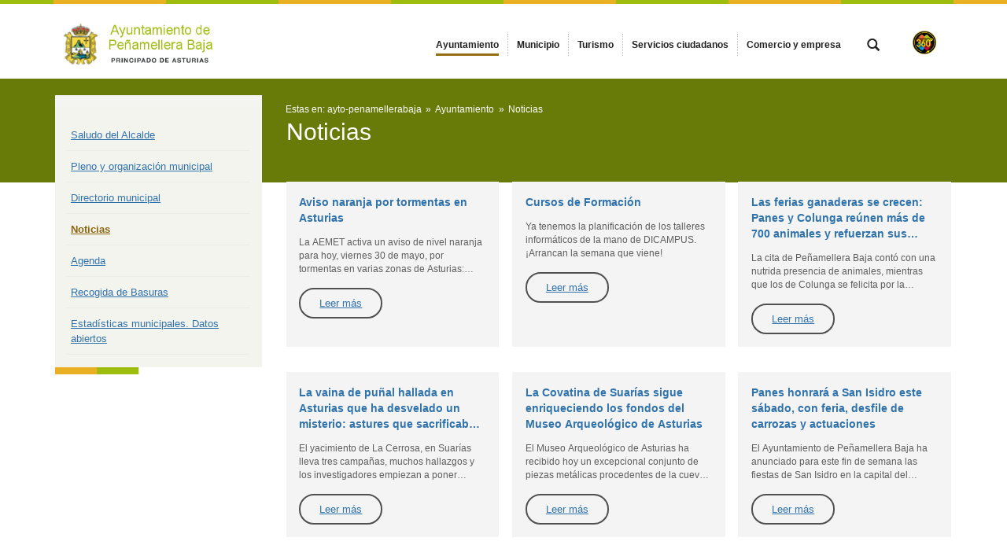

--- FILE ---
content_type: text/html;charset=UTF-8
request_url: https://www.aytopbpanes.es/noticias?p_p_id=com_liferay_asset_publisher_web_portlet_AssetPublisherPortlet_INSTANCE_542a9d3dc690&p_p_lifecycle=0&p_p_state=normal&p_p_mode=view&_com_liferay_asset_publisher_web_portlet_AssetPublisherPortlet_INSTANCE_542a9d3dc690_delta=30&p_r_p_resetCur=false&_com_liferay_asset_publisher_web_portlet_AssetPublisherPortlet_INSTANCE_542a9d3dc690_cur=2
body_size: 20323
content:




































	
		
			<!DOCTYPE html>




























































<html class="ltr" dir="ltr" lang="es-ES">

<head>


			<title>
				Noticias - 
Ayuntamiento de Peñamellera Baja			</title>	
	<meta content="initial-scale=1.0, width=device-width" name="viewport" />

		<link href="https://www.aytopbpanes.es/o/main-responsive-theme/images/ayto-penamellerabaja/favicon.ico" rel="Shortcut Icon"/>






































<meta content="text/html; charset=UTF-8" http-equiv="content-type" />












<link data-senna-track="permanent" href="/o/frontend-theme-font-awesome-web/css/main.css" rel="stylesheet" type="text/css" />
<script data-senna-track="permanent" src="/combo?browserId=other&minifierType=js&languageId=es_ES&t=1769392255944&/o/frontend-js-jquery-web/jquery/jquery.min.js&/o/frontend-js-jquery-web/jquery/bootstrap.bundle.min.js&/o/frontend-js-jquery-web/jquery/collapsible_search.js&/o/frontend-js-jquery-web/jquery/fm.js&/o/frontend-js-jquery-web/jquery/form.js&/o/frontend-js-jquery-web/jquery/popper.min.js&/o/frontend-js-jquery-web/jquery/side_navigation.js" type="text/javascript"></script>


<link href="https://www.aytopbpanes.es/o/main-responsive-theme/images/favicon.ico" rel="icon" />





	

		
			
				<link data-senna-track="temporary" href="https://www.aytopbpanes.es/noticias" rel="canonical" />
			
		

	





<link class="lfr-css-file" data-senna-track="temporary" href="https://www.aytopbpanes.es/o/main-responsive-theme/css/clay.css?browserId=other&amp;themeId=mainresponsive_WAR_mainresponsivetheme&amp;minifierType=css&amp;languageId=es_ES&amp;t=1763644258000" id="liferayAUICSS" rel="stylesheet" type="text/css" />



<link data-senna-track="temporary" href="/o/frontend-css-web/main.css?browserId=other&amp;themeId=mainresponsive_WAR_mainresponsivetheme&amp;minifierType=css&amp;languageId=es_ES&amp;t=1734592283647" id="liferayPortalCSS" rel="stylesheet" type="text/css" />









	

	





	



	

		<link data-senna-track="temporary" href="/combo?browserId=other&amp;minifierType=&amp;themeId=mainresponsive_WAR_mainresponsivetheme&amp;languageId=es_ES&amp;com_liferay_asset_publisher_web_portlet_AssetPublisherPortlet_INSTANCE_542a9d3dc690:%2Fcss%2Fmain.css&amp;com_liferay_journal_content_web_portlet_JournalContentPortlet_INSTANCE_COPYRIGHT:%2Fcss%2Fmain.css&amp;com_liferay_product_navigation_product_menu_web_portlet_ProductMenuPortlet:%2Fcss%2Fmain.css&amp;com_liferay_product_navigation_user_personal_bar_web_portlet_ProductNavigationUserPersonalBarPortlet:%2Fcss%2Fmain.css&amp;com_liferay_site_navigation_menu_web_portlet_SiteNavigationMenuPortlet:%2Fcss%2Fmain.css&amp;t=1763644258000" id="5846510c" rel="stylesheet" type="text/css" />

	







<script data-senna-track="temporary" type="text/javascript">
	// <![CDATA[
		var Liferay = Liferay || {};

		Liferay.Browser = {
			acceptsGzip: function() {
				return true;
			},

			

			getMajorVersion: function() {
				return 131.0;
			},

			getRevision: function() {
				return '537.36';
			},
			getVersion: function() {
				return '131.0';
			},

			

			isAir: function() {
				return false;
			},
			isChrome: function() {
				return true;
			},
			isEdge: function() {
				return false;
			},
			isFirefox: function() {
				return false;
			},
			isGecko: function() {
				return true;
			},
			isIe: function() {
				return false;
			},
			isIphone: function() {
				return false;
			},
			isLinux: function() {
				return false;
			},
			isMac: function() {
				return true;
			},
			isMobile: function() {
				return false;
			},
			isMozilla: function() {
				return false;
			},
			isOpera: function() {
				return false;
			},
			isRtf: function() {
				return true;
			},
			isSafari: function() {
				return true;
			},
			isSun: function() {
				return false;
			},
			isWebKit: function() {
				return true;
			},
			isWindows: function() {
				return false;
			}
		};

		Liferay.Data = Liferay.Data || {};

		Liferay.Data.ICONS_INLINE_SVG = true;

		Liferay.Data.NAV_SELECTOR = '#navigation';

		Liferay.Data.NAV_SELECTOR_MOBILE = '#navigationCollapse';

		Liferay.Data.isCustomizationView = function() {
			return false;
		};

		Liferay.Data.notices = [
			null

			

			
		];

		Liferay.PortletKeys = {
			DOCUMENT_LIBRARY: 'com_liferay_document_library_web_portlet_DLPortlet',
			DYNAMIC_DATA_MAPPING: 'com_liferay_dynamic_data_mapping_web_portlet_DDMPortlet',
			ITEM_SELECTOR: 'com_liferay_item_selector_web_portlet_ItemSelectorPortlet'
		};

		Liferay.PropsValues = {
			JAVASCRIPT_SINGLE_PAGE_APPLICATION_TIMEOUT: 0,
			NTLM_AUTH_ENABLED: false,
			UPLOAD_SERVLET_REQUEST_IMPL_MAX_SIZE: 524288000
		};

		Liferay.ThemeDisplay = {

			

			
				getLayoutId: function() {
					return '22';
				},

				

				getLayoutRelativeControlPanelURL: function() {
					return '/group/ayto-penamellerabaja/~/control_panel/manage?p_p_id=com_liferay_asset_publisher_web_portlet_AssetPublisherPortlet_INSTANCE_542a9d3dc690';
				},

				getLayoutRelativeURL: function() {
					return '/noticias';
				},
				getLayoutURL: function() {
					return 'https://www.aytopbpanes.es/noticias';
				},
				getParentLayoutId: function() {
					return '12';
				},
				isControlPanel: function() {
					return false;
				},
				isPrivateLayout: function() {
					return 'false';
				},
				isVirtualLayout: function() {
					return false;
				},
			

			getBCP47LanguageId: function() {
				return 'es-ES';
			},
			getCanonicalURL: function() {

				

				return 'https\x3a\x2f\x2fwww\x2eaytopbpanes\x2ees\x2fnoticias';
			},
			getCDNBaseURL: function() {
				return 'https://www.aytopbpanes.es';
			},
			getCDNDynamicResourcesHost: function() {
				return '';
			},
			getCDNHost: function() {
				return '';
			},
			getCompanyGroupId: function() {
				return '2295845';
			},
			getCompanyId: function() {
				return '10114';
			},
			getDefaultLanguageId: function() {
				return 'es_ES';
			},
			getDoAsUserIdEncoded: function() {
				return '';
			},
			getLanguageId: function() {
				return 'es_ES';
			},
			getParentGroupId: function() {
				return '75915';
			},
			getPathContext: function() {
				return '';
			},
			getPathImage: function() {
				return '/image';
			},
			getPathJavaScript: function() {
				return '/o/frontend-js-web';
			},
			getPathMain: function() {
				return '/c';
			},
			getPathThemeImages: function() {
				return 'https://www.aytopbpanes.es/o/main-responsive-theme/images';
			},
			getPathThemeRoot: function() {
				return '/o/main-responsive-theme';
			},
			getPlid: function() {
				return '75972';
			},
			getPortalURL: function() {
				return 'https://www.aytopbpanes.es';
			},
			getRealUserId: function() {
				return '10117';
			},
			getScopeGroupId: function() {
				return '75915';
			},
			getScopeGroupIdOrLiveGroupId: function() {
				return '75915';
			},
			getSessionId: function() {
				return '';
			},
			getSiteAdminURL: function() {
				return 'https://www.aytopbpanes.es/group/ayto-penamellerabaja/~/control_panel/manage?p_p_lifecycle=0&p_p_state=maximized&p_p_mode=view';
			},
			getSiteGroupId: function() {
				return '75915';
			},
			getURLControlPanel: function() {
				return '/group/control_panel?refererPlid=75972';
			},
			getURLHome: function() {
				return 'https\x3a\x2f\x2fwww\x2eaytopbpanes\x2ees\x2fweb\x2fcast';
			},
			getUserEmailAddress: function() {
				return '';
			},
			getUserId: function() {
				return '10117';
			},
			getUserName: function() {
				return '';
			},
			isAddSessionIdToURL: function() {
				return false;
			},
			isImpersonated: function() {
				return false;
			},
			isSignedIn: function() {
				return false;
			},

			isStagedPortlet: function() {
				
					
						return true;
					
					
			},

			isStateExclusive: function() {
				return false;
			},
			isStateMaximized: function() {
				return false;
			},
			isStatePopUp: function() {
				return false;
			}
		};

		var themeDisplay = Liferay.ThemeDisplay;

		Liferay.AUI = {

			

			getAvailableLangPath: function() {
				return 'available_languages.jsp?browserId=other&themeId=mainresponsive_WAR_mainresponsivetheme&colorSchemeId=37&minifierType=js&languageId=es_ES&t=1769393213205';
			},
			getCombine: function() {
				return true;
			},
			getComboPath: function() {
				return '/combo/?browserId=other&minifierType=&languageId=es_ES&t=1734592286366&';
			},
			getDateFormat: function() {
				return '%d/%m/%Y';
			},
			getEditorCKEditorPath: function() {
				return '/o/frontend-editor-ckeditor-web';
			},
			getFilter: function() {
				var filter = 'raw';

				
					
						filter = 'min';
					
					

				return filter;
			},
			getFilterConfig: function() {
				var instance = this;

				var filterConfig = null;

				if (!instance.getCombine()) {
					filterConfig = {
						replaceStr: '.js' + instance.getStaticResourceURLParams(),
						searchExp: '\\.js$'
					};
				}

				return filterConfig;
			},
			getJavaScriptRootPath: function() {
				return '/o/frontend-js-web';
			},
			getLangPath: function() {
				return 'aui_lang.jsp?browserId=other&themeId=mainresponsive_WAR_mainresponsivetheme&colorSchemeId=37&minifierType=js&languageId=es_ES&t=1734592286366';
			},
			getPortletRootPath: function() {
				return '/html/portlet';
			},
			getStaticResourceURLParams: function() {
				return '?browserId=other&minifierType=&languageId=es_ES&t=1734592286366';
			}
		};

		Liferay.authToken = 'm2uyEkji';

		

		Liferay.currentURL = '\x2fnoticias\x3fp_p_id\x3dcom_liferay_asset_publisher_web_portlet_AssetPublisherPortlet_INSTANCE_542a9d3dc690\x26p_p_lifecycle\x3d0\x26p_p_state\x3dnormal\x26p_p_mode\x3dview\x26_com_liferay_asset_publisher_web_portlet_AssetPublisherPortlet_INSTANCE_542a9d3dc690_delta\x3d30\x26p_r_p_resetCur\x3dfalse\x26_com_liferay_asset_publisher_web_portlet_AssetPublisherPortlet_INSTANCE_542a9d3dc690_cur\x3d2';
		Liferay.currentURLEncoded = '\x252Fnoticias\x253Fp_p_id\x253Dcom_liferay_asset_publisher_web_portlet_AssetPublisherPortlet_INSTANCE_542a9d3dc690\x2526p_p_lifecycle\x253D0\x2526p_p_state\x253Dnormal\x2526p_p_mode\x253Dview\x2526_com_liferay_asset_publisher_web_portlet_AssetPublisherPortlet_INSTANCE_542a9d3dc690_delta\x253D30\x2526p_r_p_resetCur\x253Dfalse\x2526_com_liferay_asset_publisher_web_portlet_AssetPublisherPortlet_INSTANCE_542a9d3dc690_cur\x253D2';
	// ]]>
</script>

<script src="/o/js_loader_config?t=1769392255927" type="text/javascript"></script>
<script data-senna-track="permanent" src="/combo?browserId=other&minifierType=js&languageId=es_ES&t=1734592286366&/o/frontend-js-web/loader/config.js&/o/frontend-js-web/loader/loader.js&/o/frontend-js-web/aui/aui/aui.js&/o/frontend-js-web/aui/aui-base-html5-shiv/aui-base-html5-shiv.js&/o/frontend-js-web/liferay/browser_selectors.js&/o/frontend-js-web/liferay/modules.js&/o/frontend-js-web/liferay/aui_sandbox.js&/o/frontend-js-web/misc/svg4everybody.js&/o/frontend-js-web/aui/arraylist-add/arraylist-add.js&/o/frontend-js-web/aui/arraylist-filter/arraylist-filter.js&/o/frontend-js-web/aui/arraylist/arraylist.js&/o/frontend-js-web/aui/array-extras/array-extras.js&/o/frontend-js-web/aui/array-invoke/array-invoke.js&/o/frontend-js-web/aui/attribute-base/attribute-base.js&/o/frontend-js-web/aui/attribute-complex/attribute-complex.js&/o/frontend-js-web/aui/attribute-core/attribute-core.js&/o/frontend-js-web/aui/attribute-observable/attribute-observable.js&/o/frontend-js-web/aui/attribute-extras/attribute-extras.js&/o/frontend-js-web/aui/base-base/base-base.js&/o/frontend-js-web/aui/base-pluginhost/base-pluginhost.js&/o/frontend-js-web/aui/classnamemanager/classnamemanager.js&/o/frontend-js-web/aui/datatype-xml-format/datatype-xml-format.js&/o/frontend-js-web/aui/datatype-xml-parse/datatype-xml-parse.js&/o/frontend-js-web/aui/dom-base/dom-base.js&/o/frontend-js-web/aui/dom-core/dom-core.js&/o/frontend-js-web/aui/dom-screen/dom-screen.js&/o/frontend-js-web/aui/dom-style/dom-style.js&/o/frontend-js-web/aui/event-base/event-base.js&/o/frontend-js-web/aui/event-custom-base/event-custom-base.js&/o/frontend-js-web/aui/event-custom-complex/event-custom-complex.js&/o/frontend-js-web/aui/event-delegate/event-delegate.js&/o/frontend-js-web/aui/event-focus/event-focus.js&/o/frontend-js-web/aui/event-hover/event-hover.js&/o/frontend-js-web/aui/event-key/event-key.js&/o/frontend-js-web/aui/event-mouseenter/event-mouseenter.js&/o/frontend-js-web/aui/event-mousewheel/event-mousewheel.js" type="text/javascript"></script>
<script data-senna-track="permanent" src="/combo?browserId=other&minifierType=js&languageId=es_ES&t=1734592286366&/o/frontend-js-web/aui/event-outside/event-outside.js&/o/frontend-js-web/aui/event-resize/event-resize.js&/o/frontend-js-web/aui/event-simulate/event-simulate.js&/o/frontend-js-web/aui/event-synthetic/event-synthetic.js&/o/frontend-js-web/aui/intl/intl.js&/o/frontend-js-web/aui/io-base/io-base.js&/o/frontend-js-web/aui/io-form/io-form.js&/o/frontend-js-web/aui/io-queue/io-queue.js&/o/frontend-js-web/aui/io-upload-iframe/io-upload-iframe.js&/o/frontend-js-web/aui/io-xdr/io-xdr.js&/o/frontend-js-web/aui/json-parse/json-parse.js&/o/frontend-js-web/aui/json-stringify/json-stringify.js&/o/frontend-js-web/aui/node-base/node-base.js&/o/frontend-js-web/aui/node-core/node-core.js&/o/frontend-js-web/aui/node-event-delegate/node-event-delegate.js&/o/frontend-js-web/aui/node-event-simulate/node-event-simulate.js&/o/frontend-js-web/aui/node-focusmanager/node-focusmanager.js&/o/frontend-js-web/aui/node-pluginhost/node-pluginhost.js&/o/frontend-js-web/aui/node-screen/node-screen.js&/o/frontend-js-web/aui/node-style/node-style.js&/o/frontend-js-web/aui/oop/oop.js&/o/frontend-js-web/aui/plugin/plugin.js&/o/frontend-js-web/aui/pluginhost-base/pluginhost-base.js&/o/frontend-js-web/aui/pluginhost-config/pluginhost-config.js&/o/frontend-js-web/aui/querystring-stringify-simple/querystring-stringify-simple.js&/o/frontend-js-web/aui/queue-promote/queue-promote.js&/o/frontend-js-web/aui/selector-css2/selector-css2.js&/o/frontend-js-web/aui/selector-css3/selector-css3.js&/o/frontend-js-web/aui/selector-native/selector-native.js&/o/frontend-js-web/aui/selector/selector.js&/o/frontend-js-web/aui/widget-base/widget-base.js&/o/frontend-js-web/aui/widget-htmlparser/widget-htmlparser.js&/o/frontend-js-web/aui/widget-skin/widget-skin.js&/o/frontend-js-web/aui/widget-uievents/widget-uievents.js&/o/frontend-js-web/aui/yui-throttle/yui-throttle.js&/o/frontend-js-web/aui/aui-base-core/aui-base-core.js" type="text/javascript"></script>
<script data-senna-track="permanent" src="/combo?browserId=other&minifierType=js&languageId=es_ES&t=1734592286366&/o/frontend-js-web/aui/aui-base-lang/aui-base-lang.js&/o/frontend-js-web/aui/aui-classnamemanager/aui-classnamemanager.js&/o/frontend-js-web/aui/aui-component/aui-component.js&/o/frontend-js-web/aui/aui-debounce/aui-debounce.js&/o/frontend-js-web/aui/aui-delayed-task-deprecated/aui-delayed-task-deprecated.js&/o/frontend-js-web/aui/aui-event-base/aui-event-base.js&/o/frontend-js-web/aui/aui-event-input/aui-event-input.js&/o/frontend-js-web/aui/aui-form-validator/aui-form-validator.js&/o/frontend-js-web/aui/aui-node-base/aui-node-base.js&/o/frontend-js-web/aui/aui-node-html5/aui-node-html5.js&/o/frontend-js-web/aui/aui-selector/aui-selector.js&/o/frontend-js-web/aui/aui-timer/aui-timer.js&/o/frontend-js-web/liferay/dependency.js&/o/frontend-js-web/liferay/dom_task_runner.js&/o/frontend-js-web/liferay/events.js&/o/frontend-js-web/liferay/language.js&/o/frontend-js-web/liferay/lazy_load.js&/o/frontend-js-web/liferay/liferay.js&/o/frontend-js-web/liferay/util.js&/o/frontend-js-web/liferay/global.bundle.js&/o/frontend-js-web/liferay/portal.js&/o/frontend-js-web/liferay/portlet.js&/o/frontend-js-web/liferay/workflow.js&/o/frontend-js-web/liferay/form.js&/o/frontend-js-web/liferay/form_placeholders.js&/o/frontend-js-web/liferay/icon.js&/o/frontend-js-web/liferay/menu.js&/o/frontend-js-web/liferay/notice.js&/o/frontend-js-web/liferay/poller.js&/o/frontend-js-web/aui/async-queue/async-queue.js&/o/frontend-js-web/aui/base-build/base-build.js&/o/frontend-js-web/aui/cookie/cookie.js&/o/frontend-js-web/aui/event-touch/event-touch.js&/o/frontend-js-web/aui/overlay/overlay.js&/o/frontend-js-web/aui/querystring-stringify/querystring-stringify.js&/o/frontend-js-web/aui/widget-child/widget-child.js&/o/frontend-js-web/aui/widget-position-align/widget-position-align.js&/o/frontend-js-web/aui/widget-position-constrain/widget-position-constrain.js&/o/frontend-js-web/aui/widget-position/widget-position.js" type="text/javascript"></script>
<script data-senna-track="permanent" src="/combo?browserId=other&minifierType=js&languageId=es_ES&t=1734592286366&/o/frontend-js-web/aui/widget-stack/widget-stack.js&/o/frontend-js-web/aui/widget-stdmod/widget-stdmod.js&/o/frontend-js-web/aui/aui-aria/aui-aria.js&/o/frontend-js-web/aui/aui-io-plugin-deprecated/aui-io-plugin-deprecated.js&/o/frontend-js-web/aui/aui-io-request/aui-io-request.js&/o/frontend-js-web/aui/aui-loading-mask-deprecated/aui-loading-mask-deprecated.js&/o/frontend-js-web/aui/aui-overlay-base-deprecated/aui-overlay-base-deprecated.js&/o/frontend-js-web/aui/aui-overlay-context-deprecated/aui-overlay-context-deprecated.js&/o/frontend-js-web/aui/aui-overlay-manager-deprecated/aui-overlay-manager-deprecated.js&/o/frontend-js-web/aui/aui-overlay-mask-deprecated/aui-overlay-mask-deprecated.js&/o/frontend-js-web/aui/aui-parse-content/aui-parse-content.js&/o/frontend-js-web/liferay/layout_exporter.js&/o/frontend-js-web/liferay/session.js&/o/frontend-js-web/liferay/deprecated.js" type="text/javascript"></script>




	

	<script data-senna-track="temporary" src="/o/js_bundle_config?t=1769392264836" type="text/javascript"></script>


<script data-senna-track="temporary" type="text/javascript">
	// <![CDATA[
		
			
				
		

		

		
	// ]]>
</script>





	
		

			

			
				<script data-senna-track="permanent" id="googleAnalyticsScript" type="text/javascript">
					(function(i, s, o, g, r, a, m) {
						i['GoogleAnalyticsObject'] = r;

						i[r] = i[r] || function() {
							var arrayValue = i[r].q || [];

							i[r].q = arrayValue;

							(i[r].q).push(arguments);
						};

						i[r].l = 1 * new Date();

						a = s.createElement(o);
						m = s.getElementsByTagName(o)[0];
						a.async = 1;
						a.src = g;
						m.parentNode.insertBefore(a, m);
					})(window, document, 'script', '//www.google-analytics.com/analytics.js', 'ga');

					

		

	
                                        
                    
                            
                                    
                                            ga('create', 'UA-524795-1' , 'auto');
                                    
                            
                    
                            
                                    
                                            ga('create', 'UA-45244798-5' , {'name':'t1'}, 'auto');
                                    
                            
                    
                    
                                        

					

					

					ga('send', 'pageview');

            		
	                
	                        ga('t1.send', 'pageview');
	                
	                

					
						Liferay.on(
							'endNavigate',
							function(event) {
								ga('set', 'page', event.path);
								ga('send', 'pageview');
                                                                
                                                                
                                                                        ga('t1.set', 'page', event.path);
                                                                        ga('t1.send', 'pageview');
                                                                
                                                                
							}
						);
					
				</script>
			
		
		



	
		

			

			
		
	



	
		

			

			
		
	












	

	





	



	



















<link class="lfr-css-file" data-senna-track="temporary" href="https://www.aytopbpanes.es/o/main-responsive-theme/css/main.css?browserId=other&amp;themeId=mainresponsive_WAR_mainresponsivetheme&amp;minifierType=css&amp;languageId=es_ES&amp;t=1763644258000" id="liferayThemeCSS" rel="stylesheet" type="text/css" />




	<style data-senna-track="temporary" type="text/css">
		.content-visita-virtual table,
.content-visita-virtual object {
      width: 100% !important;
}
.content-visita-virtual .text{
   width:80%;
}
.content-visita-virtual .code{
   width:20%;
   text-align:right;
}
	</style>





	<style data-senna-track="temporary" type="text/css">

		

			

				

					

#p_p_id_com_liferay_asset_publisher_web_portlet_AssetPublisherPortlet_INSTANCE_542a9d3dc690_ .portlet-content {

}




				

			

		

			

		

			

		

			

		

			

		

			

		

			

		

	</style>


<script type="text/javascript">
// <![CDATA[
Liferay.Loader.require('frontend-js-spa-web@3.0.56/liferay/init.es', function(frontendJsSpaWeb3056LiferayInitEs) {
(function(){
var frontendJsSpaWebLiferayInitEs = frontendJsSpaWeb3056LiferayInitEs;
(function() {var $ = AUI.$;var _ = AUI._;

Liferay.SPA = Liferay.SPA || {};
Liferay.SPA.cacheExpirationTime = -1;
Liferay.SPA.clearScreensCache = true;
Liferay.SPA.debugEnabled = false;
Liferay.SPA.excludedPaths = ["/c/document_library","/documents","/image"];
Liferay.SPA.loginRedirect = '';
Liferay.SPA.navigationExceptionSelectors = ':not([target="_blank"]):not([data-senna-off]):not([data-resource-href]):not([data-cke-saved-href]):not([data-cke-saved-href])';
Liferay.SPA.requestTimeout = 0;
Liferay.SPA.userNotification = {
	message: 'Parece que esto está tardando más de lo esperado.',
	timeout: 30000,
	title: 'Vaya'
};

frontendJsSpaWebLiferayInitEs.default.init(
	function(app) {
		app.setPortletsBlacklist({"com_liferay_nested_portlets_web_portlet_NestedPortletsPortlet":true,"com_liferay_site_navigation_directory_web_portlet_SitesDirectoryPortlet":true,"com_liferay_login_web_portlet_LoginPortlet":true,"index_checker_WAR_indexcheckerportlet":true,"com_liferay_login_web_portlet_FastLoginPortlet":true});
		app.setValidStatusCodes([221,490,494,499,491,492,493,495,220]);
	}
);})();})();
});
// ]]>
</script><link data-senna-track="permanent" href="https://www.aytopbpanes.es/combo?browserId=other&minifierType=css&languageId=es_ES&t=1734592280191&/o/change-tracking-change-lists-indicator-theme-contributor/change_tracking_change_lists_indicator.css" rel="stylesheet" type = "text/css" />








<script data-senna-track="temporary" type="text/javascript">
	if (window.Analytics) {
		window._com_liferay_document_library_analytics_isViewFileEntry = false;
	}
</script>













<script type="text/javascript">
// <![CDATA[
Liferay.on(
	'ddmFieldBlur', function(event) {
		if (window.Analytics) {
			Analytics.send(
				'fieldBlurred',
				'Form',
				{
					fieldName: event.fieldName,
					focusDuration: event.focusDuration,
					formId: event.formId,
					page: event.page
				}
			);
		}
	}
);

Liferay.on(
	'ddmFieldFocus', function(event) {
		if (window.Analytics) {
			Analytics.send(
				'fieldFocused',
				'Form',
				{
					fieldName: event.fieldName,
					formId: event.formId,
					page: event.page
				}
			);
		}
	}
);

Liferay.on(
	'ddmFormPageShow', function(event) {
		if (window.Analytics) {
			Analytics.send(
				'pageViewed',
				'Form',
				{
					formId: event.formId,
					page: event.page,
					title: event.title
				}
			);
		}
	}
);

Liferay.on(
	'ddmFormSubmit', function(event) {
		if (window.Analytics) {
			Analytics.send(
				'formSubmitted',
				'Form',
				{
					formId: event.formId
				}
			);
		}
	}
);

Liferay.on(
	'ddmFormView', function(event) {
		if (window.Analytics) {
			Analytics.send(
				'formViewed',
				'Form',
				{
					formId: event.formId,
					title: event.title
				}
			);
		}
	}
);
// ]]>
</script>














		<link href="https://www.aytopbpanes.es/o/main-responsive-theme/images/ayto-penamellerabaja/favicon.ico" rel="Shortcut Icon"/>

	<!-- HTML5 shim and Respond.js IE8 support of HTML5 elements and media queries -->
    <!--[if IE]>
      <script src="https://oss.maxcdn.com/libs/html5shiv/3.7.0/html5shiv.js"></script>
      <script src="https://oss.maxcdn.com/libs/respond.js/1.3.0/respond.min.js"></script>
    <![endif]-->

</head>

<body class=" controls-visible verdeamarilloanaranjado yui3-skin-sam signed-out public-page organization-site">


















































	<nav aria-label="Enlaces rápidos" class="quick-access-nav" id="kfej_quickAccessNav">
		<h1 class="hide-accessible">Navegación</h1>

		<ul>
			
				<li><a href="#main-content">Saltar al contenido</a></li>
			

			
		</ul>
	</nav>























































































<div class="container-fluid cast-styles" id="wrapper">
	<header id="banner" role="banner" class="navbar navbar-expand-xl barrasuperior">
		<div class="container">

			<button class="navbar-toggler btn-navbar" type="button" data-toggle="collapse" data-target="#navigation2" aria-controls="navigation2" aria-expanded="false" aria-label="Toggle navigation">
				<span class="icon-bar"></span>
				<span class="icon-bar"></span>
				<span class="icon-bar"></span>
			</button>

			<div class="navbar-header">
				<h1 class="site-title">
					<a class="logo custom-logo" href="https://www.aytopbpanes.es" title="Ir a ayto-penamellerabaja">
								<img alt="Ayuntamiento de Peñamellera Baja" height="80" src="/image/layout_set_logo?img_id=79969&amp;t=1769907269049" width="300" class="logo img-responsive" />
					</a>
				</h1>
			</div>

<nav class="sort-pages modify-pages collapse navbar-collapse justify-content-end" id="navigation2" role="navigation" aria-label="Páginas del sitio web">
	<ul role="menubar" class="navbar-nav">


				<li class="selected" id="layout_12" role="presentation">
					<a aria-labelledby="layout_12" aria-haspopup='true' href="https://www.aytopbpanes.es/ayuntamiento"  role="menuitem">
						<span>
							Ayuntamiento
						</span>
					</a>
				</li>


				<li class="noselected" id="layout_26" role="presentation">
					<a aria-labelledby="layout_26"  href="https://www.aytopbpanes.es/municipio"  role="menuitem">
						<span>
							Municipio
						</span>
					</a>
				</li>


				<li class="noselected" id="layout_50" role="presentation">
					<a aria-labelledby="layout_50"  href="https://www.aytopbpanes.es/turismo"  role="menuitem">
						<span>
							Turismo
						</span>
					</a>
				</li>


				<li class="noselected" id="layout_33" role="presentation">
					<a aria-labelledby="layout_33"  href="https://www.aytopbpanes.es/servicios-ciudadanos"  role="menuitem">
						<span>
							Servicios ciudadanos
						</span>
					</a>
				</li>


				<li class="noselected" id="layout_56" role="presentation">
					<a aria-labelledby="layout_56"  href="https://www.aytopbpanes.es/comercio-y-empresa"  role="menuitem">
						<span>
							Comercio y empresa
						</span>
					</a>
				</li>
	</ul>
</nav>			
			<div class="navbar-tools">
				<button class="btn btn-navbar" id="busca_toggle" data-navid="pepito" aria-expanded="false" aria-controls="wrapper-buscador" aria-label="mostrar/ocultar buscador">
					<span class="glyphicon glyphicon-search" aria-hidden="true"></span>
				</button>
				<div class="wrapper-buscador" id="wrapper-buscador" aria-hidden="true" style="display:none">
					<div class="container">
						<div class="buscador navbar-form" id="buscadorextra">

<form name="buscador" method="get" action="https://www.aytopbpanes.es/web/ayto-penamellerabaja/buscador?p_p_id=com_liferay_portal_search_web_portlet_SearchPortlet&p_p_lifecycle=0&p_p_state=normal&p_p_mode=view&_com_liferay_portal_search_web_portlet_SearchPortlet_mvcPath=/search.jsp&_com_liferay_portal_search_web_portlet_SearchPortlet_redirect=https://www.aytopbpanes.es/web/ayto-penamellerabaja/buscador?p_p_id=com_liferay_portal_search_web_portlet_SearchPortlet&p_p_lifecycle=0&p_p_state=normal&p_p_mode=view&_com_liferay_portal_search_web_portlet_SearchPortlet_keywords=&_com_liferay_portal_search_web_portlet_SearchPortlet_scope=this-site&p_auth="> 
    <input name="p_p_id" type="hidden" value="com_liferay_portal_search_web_portlet_SearchPortlet">
    <input name="p_p_lifecycle" type="hidden" value="0">
    <input name="p_p_state" type="hidden" value="normal">
    <input name="p_p_mode" type="hidden" value="view">
    <input name="_com_liferay_portal_search_web_portlet_SearchPortlet_mvcPath" type="hidden" value="/search.jsp">
    <input name="_com_liferay_portal_search_web_portlet_SearchPortlet_redirect" type="hidden" value="https://www.aytopbpanes.es/web/ayto-penamellerabaja/buscador?p_p_id=com_liferay_portal_search_web_portlet_SearchPortlet&p_p_lifecycle=0&p_p_state=normal&p_p_mode=view">
    <input name="_com_liferay_portal_search_web_portlet_SearchPortlet_scope" type="hidden" value="this-site">
    <input name="p_auth" type="hidden" value="">

    <label class="label-buscador m-0 mt-2">Buscar en el sitio</label>
    <input name="_com_liferay_portal_search_web_portlet_SearchPortlet_keywords" type="text" value="" aria-label="buscar" size="30"  class="">

    <input class="lupa-buscador" type="image" src="https://www.aytopbpanes.es/o/main-responsive-theme/images/forms/lupa.svg" aria-label="buscar" role="button" alt="buscar">

</form>						</div>
					</div>
				</div>
				
							<div class="padding-t-small">
								<a href="https://www.aytopbpanes.es/web/ayto-penamellerabaja/visita-virtual"><img src="https://www.aytopbpanes.es/o/main-responsive-theme/images/360_rv.png" class="img-responsive" alt="Asistente Virtual de Turismo" title="Asistente Virtual de Turismo" style="width:30px; height:30px;"/></a>
							</div>
			</div>

		</div>
	</header>


	<section id="content">
		<h2 class="hide-accessible" role="heading" aria-level="1">Noticias - ayto-penamellerabaja</h2>

































































<div class="bgcontenidobody page-noticias" id="main-content" role="main">
	<div class="cuerpocentral container">	
		<div class="portlet-layout row">
		  	<div class="portlet-column col-12 col-lg-3">			  	
			  	<nav role="navigation" class="navbar sort-pages modify-pages navbar-collapse navbar-default">
			  		<div class="container">				  	 
						<div class="navbar-header">
			  				<button id="nav-navbar-btn" class="btn navbar-toggler btn-navbar" type="button" data-toggle="collapse" data-target="#column-1" aria-controls="column-1" aria-expanded="false" aria-label="Toggle navigation">
			  					<span class="icon-bar"></span>
								<span class="icon-bar"></span>
								<span class="icon-bar"></span>
							</button>
			  			</div>
			  			<div class="lfr-column migas w-100 d-lg-none">
                            <div class="migas">
                                <span>Estas en:</span>
                                







































	

	<div class="portlet-boundary portlet-boundary_com_liferay_site_navigation_breadcrumb_web_portlet_SiteNavigationBreadcrumbPortlet_  portlet-static portlet-static-end portlet-barebone portlet-breadcrumb " id="p_p_id_com_liferay_site_navigation_breadcrumb_web_portlet_SiteNavigationBreadcrumbPortlet_INSTANCE_bread_">
		<span id="p_com_liferay_site_navigation_breadcrumb_web_portlet_SiteNavigationBreadcrumbPortlet_INSTANCE_bread"></span>




	

	
		
			






































	
		
<section class="portlet" id="portlet_com_liferay_site_navigation_breadcrumb_web_portlet_SiteNavigationBreadcrumbPortlet_INSTANCE_bread">


	<div class="portlet-content">

		<div class="autofit-float autofit-row portlet-header">

			<div class="autofit-col autofit-col-end">
				<div class="autofit-section">
				</div>
			</div>
		</div>

		
			<div class=" portlet-content-container">
				


	<div class="portlet-body">



	
		
			
				
					



















































	

				

				
					
						


	

		































































<nav aria-label="Ruta de navegación" id="_com_liferay_site_navigation_breadcrumb_web_portlet_SiteNavigationBreadcrumbPortlet_INSTANCE_bread_breadcrumbs-defaultScreen">
	

		

			<ol class="breadcrumb">
			<li class="breadcrumb-item">
					<a class="breadcrumb-link" href="https://www.aytopbpanes.es" title="ayto-penamellerabaja">
						<span class="breadcrumb-text-truncate">ayto-penamellerabaja</span>
					</a>
			</li>
			<li class="breadcrumb-item">
					<a class="breadcrumb-link" href="https://www.aytopbpanes.es/ayuntamiento" title="Ayuntamiento">
						<span class="breadcrumb-text-truncate">Ayuntamiento</span>
					</a>
			</li>
			<li class="breadcrumb-item">
					<span class="active breadcrumb-text-truncate">Noticias</span>
			</li>
	</ol>

	
</nav>

	
	
					
				
			
		
	
	


	</div>

			</div>
		
	</div>
</section>
	

		
		







	</div>







                            </div>
                        </div>
				      	<div id="column-1" class="portlet-column portlet-column-first menu-izquierda collapse navbar-collapse layout-box" style="height: auto;">
					    	<span class="portlet-title">Men&uacute;</span>
							







































	

	<div class="portlet-boundary portlet-boundary_com_liferay_site_navigation_menu_web_portlet_SiteNavigationMenuPortlet_  portlet-static portlet-static-end portlet-barebone portlet-navigation " id="p_p_id_com_liferay_site_navigation_menu_web_portlet_SiteNavigationMenuPortlet_INSTANCE_navLeft_">
		<span id="p_com_liferay_site_navigation_menu_web_portlet_SiteNavigationMenuPortlet_INSTANCE_navLeft"></span>




	

	
		
			






































	
		
<section class="portlet" id="portlet_com_liferay_site_navigation_menu_web_portlet_SiteNavigationMenuPortlet_INSTANCE_navLeft">


	<div class="portlet-content">

		<div class="autofit-float autofit-row portlet-header">

			<div class="autofit-col autofit-col-end">
				<div class="autofit-section">
				</div>
			</div>
		</div>

		
			<div class=" portlet-content-container">
				


	<div class="portlet-body">



	
		
			
				
					



















































	

				

				
					
						


	

		




















	
	
		


	<nav aria-label="Páginas del sitio web" class="list-menu">
		<ul class="layouts level-1">



				<li class="lfr-nav-item">
						<a class="lfr-nav-item" href="https://www.aytopbpanes.es/saludo-del-alcalde" >Saludo del Alcalde</a>

				</li>



				<li class="lfr-nav-item">
						<a class="lfr-nav-item" href="https://www.aytopbpanes.es/pleno-y-organizacion-municipal" >Pleno y organización municipal</a>

				</li>



				<li class="lfr-nav-item">
						<a class="lfr-nav-item" href="https://www.aytopbpanes.es/directorio-municipal" >Directorio municipal</a>

				</li>



				<li class="lfr-nav-item open selected active">
						<a class="lfr-nav-item open selected active" href="https://www.aytopbpanes.es/noticias" >Noticias</a>

				</li>



				<li class="lfr-nav-item">
						<a class="lfr-nav-item" href="https://www.aytopbpanes.es/agenda" >Agenda</a>

				</li>



				<li class="lfr-nav-item">
						<a class="lfr-nav-item" href="https://www.aytopbpanes.es/basura" >Recogida de Basuras</a>

				</li>



				<li class="lfr-nav-item">
						<a class="lfr-nav-item" href="https://www.aytopbpanes.es/estadisticas-municipales-datos-abiertos" >Estadísticas municipales. Datos abiertos</a>

				</li>
		</ul>
	</nav>

	
	
	


	
	
					
				
			
		
	
	


	</div>

			</div>
		
	</div>
</section>
	

		
		







	</div>






            
				    	</div>
				    </div>
			    </nav>
		    </div>
		    <div class="portlet-column col-12 col-lg-9">
		    	<div class="lfr-column migas d-none d-lg-block">
			    	<div class="migas">
			        	<span>Estas en:</span>
						







































	

	<div class="portlet-boundary portlet-boundary_com_liferay_site_navigation_breadcrumb_web_portlet_SiteNavigationBreadcrumbPortlet_  portlet-static portlet-static-end portlet-barebone portlet-breadcrumb " id="p_p_id_com_liferay_site_navigation_breadcrumb_web_portlet_SiteNavigationBreadcrumbPortlet_INSTANCE_bread_">
		<span id="p_com_liferay_site_navigation_breadcrumb_web_portlet_SiteNavigationBreadcrumbPortlet_INSTANCE_bread"></span>




	

	
		
			






































	
		
<section class="portlet" id="portlet_com_liferay_site_navigation_breadcrumb_web_portlet_SiteNavigationBreadcrumbPortlet_INSTANCE_bread">


	<div class="portlet-content">

		<div class="autofit-float autofit-row portlet-header">

			<div class="autofit-col autofit-col-end">
				<div class="autofit-section">
				</div>
			</div>
		</div>

		
			<div class=" portlet-content-container">
				


	<div class="portlet-body">



	
		
			
				
					



















































	

				

				
					
						


	

		































































<nav aria-label="Ruta de navegación" id="_com_liferay_site_navigation_breadcrumb_web_portlet_SiteNavigationBreadcrumbPortlet_INSTANCE_bread_breadcrumbs-defaultScreen">
	

		

			<ol class="breadcrumb">
			<li class="breadcrumb-item">
					<a class="breadcrumb-link" href="https://www.aytopbpanes.es" title="ayto-penamellerabaja">
						<span class="breadcrumb-text-truncate">ayto-penamellerabaja</span>
					</a>
			</li>
			<li class="breadcrumb-item">
					<a class="breadcrumb-link" href="https://www.aytopbpanes.es/ayuntamiento" title="Ayuntamiento">
						<span class="breadcrumb-text-truncate">Ayuntamiento</span>
					</a>
			</li>
			<li class="breadcrumb-item">
					<span class="active breadcrumb-text-truncate">Noticias</span>
			</li>
	</ol>

	
</nav>

	
	
					
				
			
		
	
	


	</div>

			</div>
		
	</div>
</section>
	

		
		







	</div>






               
			        </div>          
			    </div>    	
			    <div id="column-2" class="portlet-column portlet-column-last columna-derecha-larga"> 			    
			       <div class="portlet-dropzone portlet-column-content portlet-column-content-last" id="layout-column_column-2">







































	

	<div class="portlet-boundary portlet-boundary_com_liferay_asset_publisher_web_portlet_AssetPublisherPortlet_  portlet-static portlet-static-end portlet-decorate portlet-asset-publisher " id="p_p_id_com_liferay_asset_publisher_web_portlet_AssetPublisherPortlet_INSTANCE_542a9d3dc690_">
		<span id="p_com_liferay_asset_publisher_web_portlet_AssetPublisherPortlet_INSTANCE_542a9d3dc690"></span>




	

	
		
			






































	
		
<section class="portlet" id="portlet_com_liferay_asset_publisher_web_portlet_AssetPublisherPortlet_INSTANCE_542a9d3dc690">


	<div class="portlet-content">

		<div class="autofit-float autofit-row portlet-header">
				<div class="autofit-col autofit-col-expand">
					<h2 class="portlet-title-text">Noticias</h2>
				</div>

			<div class="autofit-col autofit-col-end">
				<div class="autofit-section">
				</div>
			</div>
		</div>

		
			<div class=" portlet-content-container">
				


	<div class="portlet-body">



	
		
			
				
					



















































	

				

				
					
						


	

		




































	


























	
	
	




	
		
			
				































	
		
		
		
		
		
			

			






































	
<div class="filanoticias">
    				
    	    
			
    	    <div class="article-list par">
    	        
                    
    			<h3 class="titular"><a tabindex="-1">
		Aviso naranja por tormentas en Asturias
	</a></h3>
				

                <p>
		La AEMET activa un aviso de nivel naranja para hoy, viernes 30 de mayo, por tormentas en varias zonas de Asturias: Litoral oriental, zona central, Valles Mineros, Cordillera y Picos de Europa.
	</p>
                
                <a aria-label="Leer más sobre 
		Aviso naranja por tormentas en Asturias
	" href="https://www.aytopbpanes.es:443/noticia/-/asset_publisher/542a9d3dc690/content/aviso-naranja-por-tormentas-en-asturias?_com_liferay_asset_publisher_web_portlet_AssetPublisherPortlet_INSTANCE_542a9d3dc690_assetEntryId=17266604&_com_liferay_asset_publisher_web_portlet_AssetPublisherPortlet_INSTANCE_542a9d3dc690_redirect=https%3A%2F%2Fwww.aytopbpanes.es%3A443%2Fnoticias%3Fp_p_id%3Dcom_liferay_asset_publisher_web_portlet_AssetPublisherPortlet_INSTANCE_542a9d3dc690%26p_p_lifecycle%3D0%26p_p_state%3Dnormal%26p_p_mode%3Dview%26_com_liferay_asset_publisher_web_portlet_AssetPublisherPortlet_INSTANCE_542a9d3dc690_cur%3D2%26_com_liferay_asset_publisher_web_portlet_AssetPublisherPortlet_INSTANCE_542a9d3dc690_delta%3D30%26p_r_p_resetCur%3Dfalse%26_com_liferay_asset_publisher_web_portlet_AssetPublisherPortlet_INSTANCE_542a9d3dc690_assetEntryId%3D17266604" class="link-more">
Leer más                </a>
                
    		</div>
    
    				
    	    
			
    	    <div class="article-list impar">
    	        
                    
    			<h3 class="titular"><a tabindex="-1">
		Cursos de Formación
	</a></h3>
				

                <p>
		Ya tenemos la planificación de los talleres informáticos de la mano de DICAMPUS. ¡Arrancan la semana que viene!
	</p>
                
                <a aria-label="Leer más sobre 
		Cursos de Formación
	" href="https://www.aytopbpanes.es:443/noticia/-/asset_publisher/542a9d3dc690/content/cursos-de-formaci%25C3%25B3n?_com_liferay_asset_publisher_web_portlet_AssetPublisherPortlet_INSTANCE_542a9d3dc690_assetEntryId=17228899&_com_liferay_asset_publisher_web_portlet_AssetPublisherPortlet_INSTANCE_542a9d3dc690_redirect=https%3A%2F%2Fwww.aytopbpanes.es%3A443%2Fnoticias%3Fp_p_id%3Dcom_liferay_asset_publisher_web_portlet_AssetPublisherPortlet_INSTANCE_542a9d3dc690%26p_p_lifecycle%3D0%26p_p_state%3Dnormal%26p_p_mode%3Dview%26_com_liferay_asset_publisher_web_portlet_AssetPublisherPortlet_INSTANCE_542a9d3dc690_cur%3D2%26_com_liferay_asset_publisher_web_portlet_AssetPublisherPortlet_INSTANCE_542a9d3dc690_delta%3D30%26p_r_p_resetCur%3Dfalse%26_com_liferay_asset_publisher_web_portlet_AssetPublisherPortlet_INSTANCE_542a9d3dc690_assetEntryId%3D17228899" class="link-more">
Leer más                </a>
                
    		</div>
    
    				
    	    
			
    	    <div class="article-list par">
    	        
                    
    			<h3 class="titular"><a tabindex="-1">
		Las ferias ganaderas se crecen: Panes y Colunga reúnen más de 700 animales y refuerzan sus actividades
	</a></h3>
				

                <p>
		La cita de Peñamellera Baja contó con una nutrida presencia de animales, mientras que los de Colunga se felicita por la recuperación el pasado año del certamen tras una década de parón
	</p>
                
                <a aria-label="Leer más sobre 
		Las ferias ganaderas se crecen: Panes y Colunga reúnen más de 700 animales y refuerzan sus actividades
	" href="https://www.aytopbpanes.es:443/noticia/-/asset_publisher/542a9d3dc690/content/las-ferias-ganaderas-se-crecen-panes-y-colunga-re%25C3%25BAnen-m%25C3%25A1s-de-700-animales-y-refuerzan-sus-actividades?_com_liferay_asset_publisher_web_portlet_AssetPublisherPortlet_INSTANCE_542a9d3dc690_assetEntryId=17208673&_com_liferay_asset_publisher_web_portlet_AssetPublisherPortlet_INSTANCE_542a9d3dc690_redirect=https%3A%2F%2Fwww.aytopbpanes.es%3A443%2Fnoticias%3Fp_p_id%3Dcom_liferay_asset_publisher_web_portlet_AssetPublisherPortlet_INSTANCE_542a9d3dc690%26p_p_lifecycle%3D0%26p_p_state%3Dnormal%26p_p_mode%3Dview%26_com_liferay_asset_publisher_web_portlet_AssetPublisherPortlet_INSTANCE_542a9d3dc690_cur%3D2%26_com_liferay_asset_publisher_web_portlet_AssetPublisherPortlet_INSTANCE_542a9d3dc690_delta%3D30%26p_r_p_resetCur%3Dfalse%26_com_liferay_asset_publisher_web_portlet_AssetPublisherPortlet_INSTANCE_542a9d3dc690_assetEntryId%3D17208673" class="link-more">
Leer más                </a>
                
    		</div>
    
    				
    	    
			
    	    <div class="article-list impar">
    	        
                    
    			<h3 class="titular"><a tabindex="-1">
		La vaina de puñal hallada en Asturias que ha desvelado un misterio: astures que sacrificaban soldados romanos
	</a></h3>
				

                <p>
		El yacimiento de La Cerrosa, en Suarías lleva tres campañas, muchos hallazgos y los investigadores empiezan a poner encima de la mesa algunas de las primeras certezas.
	</p>
                
                <a aria-label="Leer más sobre 
		La vaina de puñal hallada en Asturias que ha desvelado un misterio: astures que sacrificaban soldados romanos
	" href="https://www.aytopbpanes.es:443/noticia/-/asset_publisher/542a9d3dc690/content/la-vaina-de-pu%25C3%25B1al-hallada-en-asturias-que-ha-desvelado-un-misterio-astures-que-sacrificaban-soldados-romanos?_com_liferay_asset_publisher_web_portlet_AssetPublisherPortlet_INSTANCE_542a9d3dc690_assetEntryId=17203486&_com_liferay_asset_publisher_web_portlet_AssetPublisherPortlet_INSTANCE_542a9d3dc690_redirect=https%3A%2F%2Fwww.aytopbpanes.es%3A443%2Fnoticias%3Fp_p_id%3Dcom_liferay_asset_publisher_web_portlet_AssetPublisherPortlet_INSTANCE_542a9d3dc690%26p_p_lifecycle%3D0%26p_p_state%3Dnormal%26p_p_mode%3Dview%26_com_liferay_asset_publisher_web_portlet_AssetPublisherPortlet_INSTANCE_542a9d3dc690_cur%3D2%26_com_liferay_asset_publisher_web_portlet_AssetPublisherPortlet_INSTANCE_542a9d3dc690_delta%3D30%26p_r_p_resetCur%3Dfalse%26_com_liferay_asset_publisher_web_portlet_AssetPublisherPortlet_INSTANCE_542a9d3dc690_assetEntryId%3D17203486" class="link-more">
Leer más                </a>
                
    		</div>
    
    				
    	    
			
    	    <div class="article-list par">
    	        
                    
    			<h3 class="titular"><a tabindex="-1">
		La Covatina de Suarías sigue enriqueciendo los fondos del Museo Arqueológico de Asturias
	</a></h3>
				

                <p>
		El Museo Arqueológico de Asturias ha recibido hoy un excepcional conjunto de piezas metálicas procedentes de la cueva de La Cerrosa-Lagaña, de Suarías, en el concejo de Peñamellera Baja. Las piezas proceden de cuatro campañas arqueológicas realizadas entre 2020 y 2023 y  de una prospección llevada a cabo en 2024 en el enclave singular situado en la peña de La Covatina.
	</p>
                
                <a aria-label="Leer más sobre 
		La Covatina de Suarías sigue enriqueciendo los fondos del Museo Arqueológico de Asturias
	" href="https://www.aytopbpanes.es:443/noticia/-/asset_publisher/542a9d3dc690/content/la-covatina-de-suar%25C3%25ADas-sigue-enriqueciendo-los-fondos-del-museo-arqueol%25C3%25B3gico-de-asturias?_com_liferay_asset_publisher_web_portlet_AssetPublisherPortlet_INSTANCE_542a9d3dc690_assetEntryId=17203473&_com_liferay_asset_publisher_web_portlet_AssetPublisherPortlet_INSTANCE_542a9d3dc690_redirect=https%3A%2F%2Fwww.aytopbpanes.es%3A443%2Fnoticias%3Fp_p_id%3Dcom_liferay_asset_publisher_web_portlet_AssetPublisherPortlet_INSTANCE_542a9d3dc690%26p_p_lifecycle%3D0%26p_p_state%3Dnormal%26p_p_mode%3Dview%26_com_liferay_asset_publisher_web_portlet_AssetPublisherPortlet_INSTANCE_542a9d3dc690_cur%3D2%26_com_liferay_asset_publisher_web_portlet_AssetPublisherPortlet_INSTANCE_542a9d3dc690_delta%3D30%26p_r_p_resetCur%3Dfalse%26_com_liferay_asset_publisher_web_portlet_AssetPublisherPortlet_INSTANCE_542a9d3dc690_assetEntryId%3D17203473" class="link-more">
Leer más                </a>
                
    		</div>
    
    				
    	    
			
    	    <div class="article-list impar">
    	        
                    
    			<h3 class="titular"><a tabindex="-1">
		Panes honrará a San Isidro este sábado, con feria, desfile de carrozas y actuaciones
	</a></h3>
				

                <p>
		El Ayuntamiento de Peñamellera Baja ha anunciado para este fin de semana las fiestas de San Isidro en la capital del concejo, Panes.
	</p>
                
                <a aria-label="Leer más sobre 
		Panes honrará a San Isidro este sábado, con feria, desfile de carrozas y actuaciones
	" href="https://www.aytopbpanes.es:443/noticia/-/asset_publisher/542a9d3dc690/content/panes-honrar%25C3%25A1-a-san-isidro-este-s%25C3%25A1bado-con-feria-desfile-de-carrozas-y-actuaciones?_com_liferay_asset_publisher_web_portlet_AssetPublisherPortlet_INSTANCE_542a9d3dc690_assetEntryId=17203461&_com_liferay_asset_publisher_web_portlet_AssetPublisherPortlet_INSTANCE_542a9d3dc690_redirect=https%3A%2F%2Fwww.aytopbpanes.es%3A443%2Fnoticias%3Fp_p_id%3Dcom_liferay_asset_publisher_web_portlet_AssetPublisherPortlet_INSTANCE_542a9d3dc690%26p_p_lifecycle%3D0%26p_p_state%3Dnormal%26p_p_mode%3Dview%26_com_liferay_asset_publisher_web_portlet_AssetPublisherPortlet_INSTANCE_542a9d3dc690_cur%3D2%26_com_liferay_asset_publisher_web_portlet_AssetPublisherPortlet_INSTANCE_542a9d3dc690_delta%3D30%26p_r_p_resetCur%3Dfalse%26_com_liferay_asset_publisher_web_portlet_AssetPublisherPortlet_INSTANCE_542a9d3dc690_assetEntryId%3D17203461" class="link-more">
Leer más                </a>
                
    		</div>
    
    				
    	    
			
    	    <div class="article-list par">
    	        
                    
    			<h3 class="titular"><a tabindex="-1">
		Honda consternación por el fallecimiento de Nel Melero: "Es una de esas personas para las que no hay suplentes, insustituible"
	</a></h3>
				

                <p>
		Honda consternación ha causado en todo el Oriente el repentino fallecimiento de José Manuel Pérez Melero, "Nel Melero". Natural y residente en Panes, este maestro jubilado de Lengua y Literatura Castellana en Madrid, era muy conocido y apreciado en la comarca.
	</p>
                
                <a aria-label="Leer más sobre 
		Honda consternación por el fallecimiento de Nel Melero: "Es una de esas personas para las que no hay suplentes, insustituible"
	" href="https://www.aytopbpanes.es:443/noticia/-/asset_publisher/542a9d3dc690/content/honda-consternaci%25C3%25B3n-por-el-fallecimiento-de-nel-melero-es-una-de-esas-personas-para-las-que-no-hay-suplentes-insustituible-?_com_liferay_asset_publisher_web_portlet_AssetPublisherPortlet_INSTANCE_542a9d3dc690_assetEntryId=17165047&_com_liferay_asset_publisher_web_portlet_AssetPublisherPortlet_INSTANCE_542a9d3dc690_redirect=https%3A%2F%2Fwww.aytopbpanes.es%3A443%2Fnoticias%3Fp_p_id%3Dcom_liferay_asset_publisher_web_portlet_AssetPublisherPortlet_INSTANCE_542a9d3dc690%26p_p_lifecycle%3D0%26p_p_state%3Dnormal%26p_p_mode%3Dview%26_com_liferay_asset_publisher_web_portlet_AssetPublisherPortlet_INSTANCE_542a9d3dc690_cur%3D2%26_com_liferay_asset_publisher_web_portlet_AssetPublisherPortlet_INSTANCE_542a9d3dc690_delta%3D30%26p_r_p_resetCur%3Dfalse%26_com_liferay_asset_publisher_web_portlet_AssetPublisherPortlet_INSTANCE_542a9d3dc690_assetEntryId%3D17165047" class="link-more">
Leer más                </a>
                
    		</div>
    
    				
    	    
			
    	    <div class="article-list impar">
    	        
                    
    			<h3 class="titular"><a tabindex="-1">
		El Ayuntamiento de Peñamellera Baja impulsa un ambicioso plan de inversiones para el concejo
	</a></h3>
				

                <p>
		El equipo de Gobierno de Peñamellera Baja destina 3,3 millones de euros a su mayor plan de inversiones hasta la fecha
	</p>
                
                <a aria-label="Leer más sobre 
		El Ayuntamiento de Peñamellera Baja impulsa un ambicioso plan de inversiones para el concejo
	" href="https://www.aytopbpanes.es:443/noticia/-/asset_publisher/542a9d3dc690/content/el-ayuntamiento-de-pe%25C3%25B1amellera-baja-impulsa-un-ambicioso-plan-de-inversiones-para-el-concejo?_com_liferay_asset_publisher_web_portlet_AssetPublisherPortlet_INSTANCE_542a9d3dc690_assetEntryId=17113433&_com_liferay_asset_publisher_web_portlet_AssetPublisherPortlet_INSTANCE_542a9d3dc690_redirect=https%3A%2F%2Fwww.aytopbpanes.es%3A443%2Fnoticias%3Fp_p_id%3Dcom_liferay_asset_publisher_web_portlet_AssetPublisherPortlet_INSTANCE_542a9d3dc690%26p_p_lifecycle%3D0%26p_p_state%3Dnormal%26p_p_mode%3Dview%26_com_liferay_asset_publisher_web_portlet_AssetPublisherPortlet_INSTANCE_542a9d3dc690_cur%3D2%26_com_liferay_asset_publisher_web_portlet_AssetPublisherPortlet_INSTANCE_542a9d3dc690_delta%3D30%26p_r_p_resetCur%3Dfalse%26_com_liferay_asset_publisher_web_portlet_AssetPublisherPortlet_INSTANCE_542a9d3dc690_assetEntryId%3D17113433" class="link-more">
Leer más                </a>
                
    		</div>
    
    				
    	    
			
    	    <div class="article-list par">
    	        
                    
    			<h3 class="titular"><a tabindex="-1">
		EL CLUB DE AJEDREZ PEÑAMELLERA ASCIENDE A PRIMERA CATEGORÍA
	</a></h3>
				

                <p>
		El joven club peñamellerano, con sede social en Panes, fundado el año 2017, ha ascendido esta temporada a la primera división regional
	</p>
                
                <a aria-label="Leer más sobre 
		EL CLUB DE AJEDREZ PEÑAMELLERA ASCIENDE A PRIMERA CATEGORÍA
	" href="https://www.aytopbpanes.es:443/noticia/-/asset_publisher/542a9d3dc690/content/el-club-de-ajedrez-pe%25C3%2591amellera-asciende-a-primera-categor%25C3%258Da?_com_liferay_asset_publisher_web_portlet_AssetPublisherPortlet_INSTANCE_542a9d3dc690_assetEntryId=17111316&_com_liferay_asset_publisher_web_portlet_AssetPublisherPortlet_INSTANCE_542a9d3dc690_redirect=https%3A%2F%2Fwww.aytopbpanes.es%3A443%2Fnoticias%3Fp_p_id%3Dcom_liferay_asset_publisher_web_portlet_AssetPublisherPortlet_INSTANCE_542a9d3dc690%26p_p_lifecycle%3D0%26p_p_state%3Dnormal%26p_p_mode%3Dview%26_com_liferay_asset_publisher_web_portlet_AssetPublisherPortlet_INSTANCE_542a9d3dc690_cur%3D2%26_com_liferay_asset_publisher_web_portlet_AssetPublisherPortlet_INSTANCE_542a9d3dc690_delta%3D30%26p_r_p_resetCur%3Dfalse%26_com_liferay_asset_publisher_web_portlet_AssetPublisherPortlet_INSTANCE_542a9d3dc690_assetEntryId%3D17111316" class="link-more">
Leer más                </a>
                
    		</div>
    
    				
    	    
			
    	    <div class="article-list impar">
    	        
                    
    			<h3 class="titular"><a tabindex="-1">
		Polideportivo Cerrado
	</a></h3>
				

                <p>
		El polideportivo permanecerá cerrado del día 1 al 11 de mayo.
Disculpen las molestias
	</p>
                
                <a aria-label="Leer más sobre 
		Polideportivo Cerrado
	" href="https://www.aytopbpanes.es:443/noticia/-/asset_publisher/542a9d3dc690/content/polideportivo-cerrado?_com_liferay_asset_publisher_web_portlet_AssetPublisherPortlet_INSTANCE_542a9d3dc690_assetEntryId=17098071&_com_liferay_asset_publisher_web_portlet_AssetPublisherPortlet_INSTANCE_542a9d3dc690_redirect=https%3A%2F%2Fwww.aytopbpanes.es%3A443%2Fnoticias%3Fp_p_id%3Dcom_liferay_asset_publisher_web_portlet_AssetPublisherPortlet_INSTANCE_542a9d3dc690%26p_p_lifecycle%3D0%26p_p_state%3Dnormal%26p_p_mode%3Dview%26_com_liferay_asset_publisher_web_portlet_AssetPublisherPortlet_INSTANCE_542a9d3dc690_cur%3D2%26_com_liferay_asset_publisher_web_portlet_AssetPublisherPortlet_INSTANCE_542a9d3dc690_delta%3D30%26p_r_p_resetCur%3Dfalse%26_com_liferay_asset_publisher_web_portlet_AssetPublisherPortlet_INSTANCE_542a9d3dc690_assetEntryId%3D17098071" class="link-more">
Leer más                </a>
                
    		</div>
    
    				
    	    
			
    	    <div class="article-list par">
    	        
                    
    			<h3 class="titular"><a tabindex="-1">
		El Colegio Jovellanos de Panes celebra medio siglo de vida
	</a></h3>
				

                <p>
		El Colegio Público Jovellanos de Panes, en Peñamellera Baja, conmemoró este jueves medio siglo desde la unificación de las escuelas del valle con una jornada cargada de emoción y recuerdos.
	</p>
                
                <a aria-label="Leer más sobre 
		El Colegio Jovellanos de Panes celebra medio siglo de vida
	" href="https://www.aytopbpanes.es:443/noticia/-/asset_publisher/542a9d3dc690/content/el-colegio-jovellanos-de-panes-celebra-medio-siglo-de-vida?_com_liferay_asset_publisher_web_portlet_AssetPublisherPortlet_INSTANCE_542a9d3dc690_assetEntryId=17084675&_com_liferay_asset_publisher_web_portlet_AssetPublisherPortlet_INSTANCE_542a9d3dc690_redirect=https%3A%2F%2Fwww.aytopbpanes.es%3A443%2Fnoticias%3Fp_p_id%3Dcom_liferay_asset_publisher_web_portlet_AssetPublisherPortlet_INSTANCE_542a9d3dc690%26p_p_lifecycle%3D0%26p_p_state%3Dnormal%26p_p_mode%3Dview%26_com_liferay_asset_publisher_web_portlet_AssetPublisherPortlet_INSTANCE_542a9d3dc690_cur%3D2%26_com_liferay_asset_publisher_web_portlet_AssetPublisherPortlet_INSTANCE_542a9d3dc690_delta%3D30%26p_r_p_resetCur%3Dfalse%26_com_liferay_asset_publisher_web_portlet_AssetPublisherPortlet_INSTANCE_542a9d3dc690_assetEntryId%3D17084675" class="link-more">
Leer más                </a>
                
    		</div>
    
    				
    	    
			
    	    <div class="article-list impar">
    	        
                    
    			<h3 class="titular"><a tabindex="-1">
		Peñamellera Baja celebra el Día del Libro con una semana de actividades culturales para todas las edades
	</a></h3>
				

                <p>
		Del 21 al 25 de abril, el Ayuntamiento de Peñamellera Baja organiza una programación especial desde la Biblioteca Pública Municipal José María de Pereda con motivo del Día Internacional del Libro. Talleres, cuentacuentos, charlas y exposiciones para disfrutar en familia.
	</p>
                
                <a aria-label="Leer más sobre 
		Peñamellera Baja celebra el Día del Libro con una semana de actividades culturales para todas las edades
	" href="https://www.aytopbpanes.es:443/noticia/-/asset_publisher/542a9d3dc690/content/pe%25C3%25B1amellera-baja-celebra-el-d%25C3%25ADa-del-libro-con-una-semana-de-actividades-culturales-para-todas-las-edades?_com_liferay_asset_publisher_web_portlet_AssetPublisherPortlet_INSTANCE_542a9d3dc690_assetEntryId=17048751&_com_liferay_asset_publisher_web_portlet_AssetPublisherPortlet_INSTANCE_542a9d3dc690_redirect=https%3A%2F%2Fwww.aytopbpanes.es%3A443%2Fnoticias%3Fp_p_id%3Dcom_liferay_asset_publisher_web_portlet_AssetPublisherPortlet_INSTANCE_542a9d3dc690%26p_p_lifecycle%3D0%26p_p_state%3Dnormal%26p_p_mode%3Dview%26_com_liferay_asset_publisher_web_portlet_AssetPublisherPortlet_INSTANCE_542a9d3dc690_cur%3D2%26_com_liferay_asset_publisher_web_portlet_AssetPublisherPortlet_INSTANCE_542a9d3dc690_delta%3D30%26p_r_p_resetCur%3Dfalse%26_com_liferay_asset_publisher_web_portlet_AssetPublisherPortlet_INSTANCE_542a9d3dc690_assetEntryId%3D17048751" class="link-more">
Leer más                </a>
                
    		</div>
    
    				
    	    
			
    	    <div class="article-list par">
    	        
                    
    			<h3 class="titular"><a tabindex="-1">
		PRIMER CERTAMEN DE RELATOS “LAS PERSONAS Y LA SALUD” Asociación de Antiguos Trabajadores del Área Sanitaria III Asociación Cultural La Serrana
	</a></h3>
				

                <p>
		La Asociación de Antiguos Trabajadores del Área Sanitaria III de Asturias y la Asociación Cultural La Serrana convocan la Primera Edición del Certamen de Relatos “Las personas y la Salud”, que se desarrollará de acuerdo con las siguientes bases:
	</p>
                
                <a aria-label="Leer más sobre 
		PRIMER CERTAMEN DE RELATOS “LAS PERSONAS Y LA SALUD” Asociación de Antiguos Trabajadores del Área Sanitaria III Asociación Cultural La Serrana
	" href="https://www.aytopbpanes.es:443/noticia/-/asset_publisher/542a9d3dc690/content/primer-certamen-de-relatos-las-personas-y-la-salud-asociaci%25C3%25B3n-de-antiguos-trabajadores-del-%25C3%2581rea-sanitaria-iii-asociaci%25C3%25B3n-cultural-la-serrana?_com_liferay_asset_publisher_web_portlet_AssetPublisherPortlet_INSTANCE_542a9d3dc690_assetEntryId=16857267&_com_liferay_asset_publisher_web_portlet_AssetPublisherPortlet_INSTANCE_542a9d3dc690_redirect=https%3A%2F%2Fwww.aytopbpanes.es%3A443%2Fnoticias%3Fp_p_id%3Dcom_liferay_asset_publisher_web_portlet_AssetPublisherPortlet_INSTANCE_542a9d3dc690%26p_p_lifecycle%3D0%26p_p_state%3Dnormal%26p_p_mode%3Dview%26_com_liferay_asset_publisher_web_portlet_AssetPublisherPortlet_INSTANCE_542a9d3dc690_cur%3D2%26_com_liferay_asset_publisher_web_portlet_AssetPublisherPortlet_INSTANCE_542a9d3dc690_delta%3D30%26p_r_p_resetCur%3Dfalse%26_com_liferay_asset_publisher_web_portlet_AssetPublisherPortlet_INSTANCE_542a9d3dc690_assetEntryId%3D16857267" class="link-more">
Leer más                </a>
                
    		</div>
    
    				
    	    
			
    	    <div class="article-list impar">
    	        
                    
    			<h3 class="titular"><a tabindex="-1">
		Escolares de Colombres y Panes mandan buenos deseos en forma de dibujo al papa Francisco
	</a></h3>
				

                <p>
		Escolares de 3º y 4º de Primaria de los colegios públicos de Ribadedeva y de Panes han realizado un singular envío a la Ciudad del Vaticano: dibujos dirigidos al papa Francisco con mensajes de apoyo y cariño deseándole que se recupere en estos momentos de convalecencia.
	</p>
                
                <a aria-label="Leer más sobre 
		Escolares de Colombres y Panes mandan buenos deseos en forma de dibujo al papa Francisco
	" href="https://www.aytopbpanes.es:443/noticia/-/asset_publisher/542a9d3dc690/content/escolares-de-colombres-y-panes-mandan-buenos-deseos-en-forma-de-dibujo-al-papa-francisco?_com_liferay_asset_publisher_web_portlet_AssetPublisherPortlet_INSTANCE_542a9d3dc690_assetEntryId=16778287&_com_liferay_asset_publisher_web_portlet_AssetPublisherPortlet_INSTANCE_542a9d3dc690_redirect=https%3A%2F%2Fwww.aytopbpanes.es%3A443%2Fnoticias%3Fp_p_id%3Dcom_liferay_asset_publisher_web_portlet_AssetPublisherPortlet_INSTANCE_542a9d3dc690%26p_p_lifecycle%3D0%26p_p_state%3Dnormal%26p_p_mode%3Dview%26_com_liferay_asset_publisher_web_portlet_AssetPublisherPortlet_INSTANCE_542a9d3dc690_cur%3D2%26_com_liferay_asset_publisher_web_portlet_AssetPublisherPortlet_INSTANCE_542a9d3dc690_delta%3D30%26p_r_p_resetCur%3Dfalse%26_com_liferay_asset_publisher_web_portlet_AssetPublisherPortlet_INSTANCE_542a9d3dc690_assetEntryId%3D16778287" class="link-more">
Leer más                </a>
                
    		</div>
    
    				
    	    
			
    	    <div class="article-list par">
    	        
                    
    			<h3 class="titular"><a tabindex="-1">
		Alrededor de medio millar de escolares participaron en la segunda prueba zonal de cross, en Panes
	</a></h3>
				

                <p>
		Este jueves, el Club Oriente Atletismo organizó la segunda prueba zonal del Oriente de los Juegos Deportivos de campo a través, clasificatoria para el campeonato de Asturias, el cual tendrá lugar el 22 de febrero en Pola de Laviana. La cita, a la que concurrieron alrededor 500 deportistas de los distintos centros docentes de la comarca, se desarrolló en el circuito de "La Brañona", en Panes (Peñamellera Baja). El evento contó con la colaboración del Ayuntamiento de Peñamellera Baja y la Dirección General de Deportes del Principado de Asturias.
	</p>
                
                <a aria-label="Leer más sobre 
		Alrededor de medio millar de escolares participaron en la segunda prueba zonal de cross, en Panes
	" href="https://www.aytopbpanes.es:443/noticia/-/asset_publisher/542a9d3dc690/content/alrededor-de-medio-millar-de-escolares-participaron-en-la-segunda-prueba-zonal-de-cross-en-panes?_com_liferay_asset_publisher_web_portlet_AssetPublisherPortlet_INSTANCE_542a9d3dc690_assetEntryId=16587196&_com_liferay_asset_publisher_web_portlet_AssetPublisherPortlet_INSTANCE_542a9d3dc690_redirect=https%3A%2F%2Fwww.aytopbpanes.es%3A443%2Fnoticias%3Fp_p_id%3Dcom_liferay_asset_publisher_web_portlet_AssetPublisherPortlet_INSTANCE_542a9d3dc690%26p_p_lifecycle%3D0%26p_p_state%3Dnormal%26p_p_mode%3Dview%26_com_liferay_asset_publisher_web_portlet_AssetPublisherPortlet_INSTANCE_542a9d3dc690_cur%3D2%26_com_liferay_asset_publisher_web_portlet_AssetPublisherPortlet_INSTANCE_542a9d3dc690_delta%3D30%26p_r_p_resetCur%3Dfalse%26_com_liferay_asset_publisher_web_portlet_AssetPublisherPortlet_INSTANCE_542a9d3dc690_assetEntryId%3D16587196" class="link-more">
Leer más                </a>
                
    		</div>
    
    				
    	    
			
    	    <div class="article-list impar">
    	        
                    
    			<h3 class="titular"><a tabindex="-1">
		Asturias realizará el día 28 un simulacro de emergencia mediante el envío de un mensaje a los teléfonos móviles de la población
	</a></h3>
				

                <p>
		El Gobierno del Principado y la Delegación del Gobierno realizarán el martes 28 de enero un simulacro de emergencia que incluirá el envío de mensajes a los teléfonos móviles de la población a través del sistema Es-Alert. Esta herramienta de protección civil permite la difusión generalizada e inmediata de alertas a en una zona afectada por una emergencia o catástrofe, a través de notificaciones a los móviles de las personas que se encuentren conectadas a las redes de telefonía dentro de un área determinada.
	</p>
                
                <a aria-label="Leer más sobre 
		Asturias realizará el día 28 un simulacro de emergencia mediante el envío de un mensaje a los teléfonos móviles de la población
	" href="https://www.aytopbpanes.es:443/noticia/-/asset_publisher/542a9d3dc690/content/asturias-realizar%25C3%25A1-el-d%25C3%25ADa-28-un-simulacro-de-emergencia-mediante-el-env%25C3%25ADo-de-un-mensaje-a-los-tel%25C3%25A9fonos-m%25C3%25B3viles-de-la-poblaci%25C3%25B3n?_com_liferay_asset_publisher_web_portlet_AssetPublisherPortlet_INSTANCE_542a9d3dc690_assetEntryId=16563331&_com_liferay_asset_publisher_web_portlet_AssetPublisherPortlet_INSTANCE_542a9d3dc690_redirect=https%3A%2F%2Fwww.aytopbpanes.es%3A443%2Fnoticias%3Fp_p_id%3Dcom_liferay_asset_publisher_web_portlet_AssetPublisherPortlet_INSTANCE_542a9d3dc690%26p_p_lifecycle%3D0%26p_p_state%3Dnormal%26p_p_mode%3Dview%26_com_liferay_asset_publisher_web_portlet_AssetPublisherPortlet_INSTANCE_542a9d3dc690_cur%3D2%26_com_liferay_asset_publisher_web_portlet_AssetPublisherPortlet_INSTANCE_542a9d3dc690_delta%3D30%26p_r_p_resetCur%3Dfalse%26_com_liferay_asset_publisher_web_portlet_AssetPublisherPortlet_INSTANCE_542a9d3dc690_assetEntryId%3D16563331" class="link-more">
Leer más                </a>
                
    		</div>
    
    				
    	    
			
    	    <div class="article-list par">
    	        
                    
    			<h3 class="titular"><a tabindex="-1">
		Exposición Con-Ciencia en Peñamellera Baja
	</a></h3>
				

                <p>
		La exposición "Con-Ciencia" se lleva a cabo en Peñamellera Baja, abordando temas científicos y educativos desde el 20 de enero hasta el 2 de febrero, en la segunda planta del Ayuntamiento. Entrada gratuita.
	</p>
                
                <a aria-label="Leer más sobre 
		Exposición Con-Ciencia en Peñamellera Baja
	" href="https://www.aytopbpanes.es:443/noticia/-/asset_publisher/542a9d3dc690/content/exposici%25C3%25B3n-con-ciencia-en-pe%25C3%25B1amellera-baja?_com_liferay_asset_publisher_web_portlet_AssetPublisherPortlet_INSTANCE_542a9d3dc690_assetEntryId=16563260&_com_liferay_asset_publisher_web_portlet_AssetPublisherPortlet_INSTANCE_542a9d3dc690_redirect=https%3A%2F%2Fwww.aytopbpanes.es%3A443%2Fnoticias%3Fp_p_id%3Dcom_liferay_asset_publisher_web_portlet_AssetPublisherPortlet_INSTANCE_542a9d3dc690%26p_p_lifecycle%3D0%26p_p_state%3Dnormal%26p_p_mode%3Dview%26_com_liferay_asset_publisher_web_portlet_AssetPublisherPortlet_INSTANCE_542a9d3dc690_cur%3D2%26_com_liferay_asset_publisher_web_portlet_AssetPublisherPortlet_INSTANCE_542a9d3dc690_delta%3D30%26p_r_p_resetCur%3Dfalse%26_com_liferay_asset_publisher_web_portlet_AssetPublisherPortlet_INSTANCE_542a9d3dc690_assetEntryId%3D16563260" class="link-more">
Leer más                </a>
                
    		</div>
    
    				
    	    
			
    	    <div class="article-list impar">
    	        
                    
    			<h3 class="titular"><a tabindex="-1">
		La sofisticada joyería que se hacía en Asturias hace más de 2.000 años
	</a></h3>
				

                <p>
		Los torques hallados en Peñamellera Baja en 2023 apoyan la hipótesis de la existencia de talleres de orfebrería especializados en la fabricación de estos collares rígidos, con un dominio sobresaliente de la técnica y un notable sentido estético
	</p>
                
                <a aria-label="Leer más sobre 
		La sofisticada joyería que se hacía en Asturias hace más de 2.000 años
	" href="https://www.aytopbpanes.es:443/noticia/-/asset_publisher/542a9d3dc690/content/la-sofisticada-joyer%25C3%25ADa-que-se-hac%25C3%25ADa-en-asturias-hace-m%25C3%25A1s-de-2.000-a%25C3%25B1os?_com_liferay_asset_publisher_web_portlet_AssetPublisherPortlet_INSTANCE_542a9d3dc690_assetEntryId=16532108&_com_liferay_asset_publisher_web_portlet_AssetPublisherPortlet_INSTANCE_542a9d3dc690_redirect=https%3A%2F%2Fwww.aytopbpanes.es%3A443%2Fnoticias%3Fp_p_id%3Dcom_liferay_asset_publisher_web_portlet_AssetPublisherPortlet_INSTANCE_542a9d3dc690%26p_p_lifecycle%3D0%26p_p_state%3Dnormal%26p_p_mode%3Dview%26_com_liferay_asset_publisher_web_portlet_AssetPublisherPortlet_INSTANCE_542a9d3dc690_cur%3D2%26_com_liferay_asset_publisher_web_portlet_AssetPublisherPortlet_INSTANCE_542a9d3dc690_delta%3D30%26p_r_p_resetCur%3Dfalse%26_com_liferay_asset_publisher_web_portlet_AssetPublisherPortlet_INSTANCE_542a9d3dc690_assetEntryId%3D16532108" class="link-more">
Leer más                </a>
                
    		</div>
    
    				
    	    
			
    	    <div class="article-list par">
    	        
                    
    			<h3 class="titular"><a tabindex="-1">
		Sor Ángela, la misionera asturiana que vela por la salud mental en el Congo, III Premio Derechos Humanos del Principado
	</a></h3>
				

                <p>
		La misionera asturiana Ángela Vicenta Gutiérrez Bada, sor Ángela, ha sido distinguida con el III Premio Derechos Humanos que convoca la Agencia Asturiana de Cooperación al Desarrollo.
	</p>
                
                <a aria-label="Leer más sobre 
		Sor Ángela, la misionera asturiana que vela por la salud mental en el Congo, III Premio Derechos Humanos del Principado
	" href="https://www.aytopbpanes.es:443/noticia/-/asset_publisher/542a9d3dc690/content/sor-%25C3%2581ngela-la-misionera-asturiana-que-vela-por-la-salud-mental-en-el-congo-iii-premio-derechos-humanos-del-principado?_com_liferay_asset_publisher_web_portlet_AssetPublisherPortlet_INSTANCE_542a9d3dc690_assetEntryId=16264204&_com_liferay_asset_publisher_web_portlet_AssetPublisherPortlet_INSTANCE_542a9d3dc690_redirect=https%3A%2F%2Fwww.aytopbpanes.es%3A443%2Fnoticias%3Fp_p_id%3Dcom_liferay_asset_publisher_web_portlet_AssetPublisherPortlet_INSTANCE_542a9d3dc690%26p_p_lifecycle%3D0%26p_p_state%3Dnormal%26p_p_mode%3Dview%26_com_liferay_asset_publisher_web_portlet_AssetPublisherPortlet_INSTANCE_542a9d3dc690_cur%3D2%26_com_liferay_asset_publisher_web_portlet_AssetPublisherPortlet_INSTANCE_542a9d3dc690_delta%3D30%26p_r_p_resetCur%3Dfalse%26_com_liferay_asset_publisher_web_portlet_AssetPublisherPortlet_INSTANCE_542a9d3dc690_assetEntryId%3D16264204" class="link-more">
Leer más                </a>
                
    		</div>
    
    				
    	    
			
    	    <div class="article-list impar">
    	        
                    
    			<h3 class="titular"><a tabindex="-1">
		Los torques de Cavandi, "hallazgo extraordinario" para la historia de la orfebrería
	</a></h3>
				

                <p>
		Después de comprobar las analogías entre los torques de Cavandi (Abándames, Peñamellera Baja) y otras piezas similares, halladas en distintos puntos del noroeste peninsular, incluido el norte de Portugal, el arqueólogo del Centro Superior de Investigaciones Científicas (CSIC) Óscar García-Vuelta considera que la hipótesis de la existencia de talleres de orfebrería en la zona centro-oriental de Asturias es sólida.
	</p>
                
                <a aria-label="Leer más sobre 
		Los torques de Cavandi, "hallazgo extraordinario" para la historia de la orfebrería
	" href="https://www.aytopbpanes.es:443/noticia/-/asset_publisher/542a9d3dc690/content/los-torques-de-cavandi-hallazgo-extraordinario-para-la-historia-de-la-orfebrer%25C3%25ADa?_com_liferay_asset_publisher_web_portlet_AssetPublisherPortlet_INSTANCE_542a9d3dc690_assetEntryId=16130618&_com_liferay_asset_publisher_web_portlet_AssetPublisherPortlet_INSTANCE_542a9d3dc690_redirect=https%3A%2F%2Fwww.aytopbpanes.es%3A443%2Fnoticias%3Fp_p_id%3Dcom_liferay_asset_publisher_web_portlet_AssetPublisherPortlet_INSTANCE_542a9d3dc690%26p_p_lifecycle%3D0%26p_p_state%3Dnormal%26p_p_mode%3Dview%26_com_liferay_asset_publisher_web_portlet_AssetPublisherPortlet_INSTANCE_542a9d3dc690_cur%3D2%26_com_liferay_asset_publisher_web_portlet_AssetPublisherPortlet_INSTANCE_542a9d3dc690_delta%3D30%26p_r_p_resetCur%3Dfalse%26_com_liferay_asset_publisher_web_portlet_AssetPublisherPortlet_INSTANCE_542a9d3dc690_assetEntryId%3D16130618" class="link-more">
Leer más                </a>
                
    		</div>
    
    				
    	    
			
    	    <div class="article-list par">
    	        
                    
    			<h3 class="titular"><a tabindex="-1">
		El Ayuntamiento de Peñamellera Baja organizará a partir del lunes la recogida en las dependencias municipales.
	</a></h3>
				

                <p>
		Ayuda material a los territorios afectados por la DANA durante los últimos días de octubre en el levante español
	</p>
                
                <a aria-label="Leer más sobre 
		El Ayuntamiento de Peñamellera Baja organizará a partir del lunes la recogida en las dependencias municipales.
	" href="https://www.aytopbpanes.es:443/noticia/-/asset_publisher/542a9d3dc690/content/el-ayuntamiento-de-pe%25C3%25B1amellera-baja-organizar%25C3%25A1-a-partir-del-lunes-la-recogida-en-las-dependencias%25C2%25A0municipales.?_com_liferay_asset_publisher_web_portlet_AssetPublisherPortlet_INSTANCE_542a9d3dc690_assetEntryId=16122371&_com_liferay_asset_publisher_web_portlet_AssetPublisherPortlet_INSTANCE_542a9d3dc690_redirect=https%3A%2F%2Fwww.aytopbpanes.es%3A443%2Fnoticias%3Fp_p_id%3Dcom_liferay_asset_publisher_web_portlet_AssetPublisherPortlet_INSTANCE_542a9d3dc690%26p_p_lifecycle%3D0%26p_p_state%3Dnormal%26p_p_mode%3Dview%26_com_liferay_asset_publisher_web_portlet_AssetPublisherPortlet_INSTANCE_542a9d3dc690_cur%3D2%26_com_liferay_asset_publisher_web_portlet_AssetPublisherPortlet_INSTANCE_542a9d3dc690_delta%3D30%26p_r_p_resetCur%3Dfalse%26_com_liferay_asset_publisher_web_portlet_AssetPublisherPortlet_INSTANCE_542a9d3dc690_assetEntryId%3D16122371" class="link-more">
Leer más                </a>
                
    		</div>
    
    				
    	    
			
    	    <div class="article-list impar">
    	        
                    
    			<h3 class="titular"><a tabindex="-1">
		BANDO: minuto de silencio por los afectados del temporal DANA
	</a></h3>
				

                <p>
		Que desde el Ayuntamiento de Peñamellera Baja se convocará mañana a las 12:00 horas, un minuto de silencio a la puerta de la Casa Consistorial en memoria de las personas fallecidas, en apoyo a sus familias y amigos, en la confianza de la pronta localización de quienes se hallan desaparecidos y en consideración a cuantos han perdido sus hogares por efecto del temporal DANA.
	</p>
                
                <a aria-label="Leer más sobre 
		BANDO: minuto de silencio por los afectados del temporal DANA
	" href="https://www.aytopbpanes.es:443/noticia/-/asset_publisher/542a9d3dc690/content/bando.-minuto-de-silencio-temporal-dana?_com_liferay_asset_publisher_web_portlet_AssetPublisherPortlet_INSTANCE_542a9d3dc690_assetEntryId=16107900&_com_liferay_asset_publisher_web_portlet_AssetPublisherPortlet_INSTANCE_542a9d3dc690_redirect=https%3A%2F%2Fwww.aytopbpanes.es%3A443%2Fnoticias%3Fp_p_id%3Dcom_liferay_asset_publisher_web_portlet_AssetPublisherPortlet_INSTANCE_542a9d3dc690%26p_p_lifecycle%3D0%26p_p_state%3Dnormal%26p_p_mode%3Dview%26_com_liferay_asset_publisher_web_portlet_AssetPublisherPortlet_INSTANCE_542a9d3dc690_cur%3D2%26_com_liferay_asset_publisher_web_portlet_AssetPublisherPortlet_INSTANCE_542a9d3dc690_delta%3D30%26p_r_p_resetCur%3Dfalse%26_com_liferay_asset_publisher_web_portlet_AssetPublisherPortlet_INSTANCE_542a9d3dc690_assetEntryId%3D16107900" class="link-more">
Leer más                </a>
                
    		</div>
    
    				
    	    
			
    	    <div class="article-list par">
    	        
                    
    			<h3 class="titular"><a tabindex="-1">
		La "Blincapeñas" de Suarías (Peñamellera Baja) congrega el sábado a 400 participantes
	</a></h3>
				

                <p>
		La localidad de Suarías (Peñamellera Baja) acoge el sábado la undécima edición de la "Blincapeñas", una prueba que cada año congrega a cientos de deportistas deseosos de disfrutar de los fantásticos parajes por lo que transcurre
	</p>
                
                <a aria-label="Leer más sobre 
		La "Blincapeñas" de Suarías (Peñamellera Baja) congrega el sábado a 400 participantes
	" href="https://www.aytopbpanes.es:443/noticia/-/asset_publisher/542a9d3dc690/content/la-blincape%25C3%25B1as-de-suar%25C3%25ADas-pe%25C3%25B1amellera-baja-congrega-el-s%25C3%25A1bado-a-400-participantes?_com_liferay_asset_publisher_web_portlet_AssetPublisherPortlet_INSTANCE_542a9d3dc690_assetEntryId=16103870&_com_liferay_asset_publisher_web_portlet_AssetPublisherPortlet_INSTANCE_542a9d3dc690_redirect=https%3A%2F%2Fwww.aytopbpanes.es%3A443%2Fnoticias%3Fp_p_id%3Dcom_liferay_asset_publisher_web_portlet_AssetPublisherPortlet_INSTANCE_542a9d3dc690%26p_p_lifecycle%3D0%26p_p_state%3Dnormal%26p_p_mode%3Dview%26_com_liferay_asset_publisher_web_portlet_AssetPublisherPortlet_INSTANCE_542a9d3dc690_cur%3D2%26_com_liferay_asset_publisher_web_portlet_AssetPublisherPortlet_INSTANCE_542a9d3dc690_delta%3D30%26p_r_p_resetCur%3Dfalse%26_com_liferay_asset_publisher_web_portlet_AssetPublisherPortlet_INSTANCE_542a9d3dc690_assetEntryId%3D16103870" class="link-more">
Leer más                </a>
                
    		</div>
    
    				
    	    
			
    	    <div class="article-list impar">
    	        
                    
    			<h3 class="titular"><a tabindex="-1">
		El Patiu, Ictus Asturias y Algame los proyectos mas votados en el concurso Pueblos Solidarios 2024
	</a></h3>
				

                <p>
		El XIX Encuentro Creando Redes de Solidaridad celebrado el sábado en Panes, ha servido entre otras muchas cosas, para fallar una nueva edición del Concurso Pueblos Solidarios. Este año se presentaron seis proyectos de los que tres han resultado premiados.
	</p>
                
                <a aria-label="Leer más sobre 
		El Patiu, Ictus Asturias y Algame los proyectos mas votados en el concurso Pueblos Solidarios 2024
	" href="https://www.aytopbpanes.es:443/noticia/-/asset_publisher/542a9d3dc690/content/el-patiu-ictus-asturias-y-algame-los-proyectos-mas-votados-en-el-concurso-pueblos-solidarios-2024?_com_liferay_asset_publisher_web_portlet_AssetPublisherPortlet_INSTANCE_542a9d3dc690_assetEntryId=16097801&_com_liferay_asset_publisher_web_portlet_AssetPublisherPortlet_INSTANCE_542a9d3dc690_redirect=https%3A%2F%2Fwww.aytopbpanes.es%3A443%2Fnoticias%3Fp_p_id%3Dcom_liferay_asset_publisher_web_portlet_AssetPublisherPortlet_INSTANCE_542a9d3dc690%26p_p_lifecycle%3D0%26p_p_state%3Dnormal%26p_p_mode%3Dview%26_com_liferay_asset_publisher_web_portlet_AssetPublisherPortlet_INSTANCE_542a9d3dc690_cur%3D2%26_com_liferay_asset_publisher_web_portlet_AssetPublisherPortlet_INSTANCE_542a9d3dc690_delta%3D30%26p_r_p_resetCur%3Dfalse%26_com_liferay_asset_publisher_web_portlet_AssetPublisherPortlet_INSTANCE_542a9d3dc690_assetEntryId%3D16097801" class="link-more">
Leer más                </a>
                
    		</div>
    
    				
    	    
			
    	    <div class="article-list par">
    	        
                    
    			<h3 class="titular"><a tabindex="-1">
		El Concurso Pueblos Solidarios 2024 que se falla el sábado en Panes recibe seis proyectos sociales
	</a></h3>
				

                <p>
		El próximo sábado, 26 de octubre, se celebra en Panes (Peñamellera Baja) el XIX Encuentro Creando Redes de Solidaridad, actividad organizada por la Red de Participación Social del Oriente de Asturias ‘Pueblos solidarios’, con el apoyo del Centro de Voluntariado y Participación Social del área VI de la Asociación El Prial. Se espera la asistencia de 35 colectivos de la comarca, unas 90 personas.

Durante el encuentro, los asistentes procederán a la votación de los seis proyectos sociales que se han presentado al Concurso Pueblos Solidarios 2024. En concreto los que han desarrollado las asociaciones Ictus Asturias, AFESA (Salud Mental), Ríu Fontoria, El Patiu, Asociación Cultural San Andrés de Bueyes y Asociación de Muyeres Algame. La idea pasa por entregar tres premios de 1.200 euros cada uno, aunque todo dependerá de las donaciones recibidas y decisión final de los presentes.

Este encuentro anual se celebrará en la sala polivalente del Ayuntamiento de Peñamellera Baja. Se inaugurará a las diez de la mañana con la intervención del alcalde, José Manuel Fernández y la viceconsejera de Derechos Ciudadanos, Beatriz González. En nombre del equipo voluntario coordinador de la Red de Participación Social de la comarca intervendrá Noemí Bordás, de la Asociación El Patiu.

También sirve para mantener vivas las relacionarnos entre todas las asociaciones de la comarca, para el intercambio de experiencias, para dar valor a la labor social de las entidades y colectivos, para favorecer la continuidad de las actividades y dar impulso para generar nuevas iniciativas. En definitiva, «un movimiento social vivo y dinámico de todo el Oriente de Asturias que vamos llevando y dando a conocer a los diferentes municipios de nuestro entorno», afirmó Laura Gutiérrez, coordinadora de la red.
	</p>
                
                <a aria-label="Leer más sobre 
		El Concurso Pueblos Solidarios 2024 que se falla el sábado en Panes recibe seis proyectos sociales
	" href="https://www.aytopbpanes.es:443/noticia/-/asset_publisher/542a9d3dc690/content/el-concurso-pueblos-solidarios-2024-que-se-falla-el-s%25C3%25A1bado-en-panes-recibe-seis-proyectos-sociales?_com_liferay_asset_publisher_web_portlet_AssetPublisherPortlet_INSTANCE_542a9d3dc690_assetEntryId=16092048&_com_liferay_asset_publisher_web_portlet_AssetPublisherPortlet_INSTANCE_542a9d3dc690_redirect=https%3A%2F%2Fwww.aytopbpanes.es%3A443%2Fnoticias%3Fp_p_id%3Dcom_liferay_asset_publisher_web_portlet_AssetPublisherPortlet_INSTANCE_542a9d3dc690%26p_p_lifecycle%3D0%26p_p_state%3Dnormal%26p_p_mode%3Dview%26_com_liferay_asset_publisher_web_portlet_AssetPublisherPortlet_INSTANCE_542a9d3dc690_cur%3D2%26_com_liferay_asset_publisher_web_portlet_AssetPublisherPortlet_INSTANCE_542a9d3dc690_delta%3D30%26p_r_p_resetCur%3Dfalse%26_com_liferay_asset_publisher_web_portlet_AssetPublisherPortlet_INSTANCE_542a9d3dc690_assetEntryId%3D16092048" class="link-more">
Leer más                </a>
                
    		</div>
    
    				
    	    
			
    	    <div class="article-list impar">
    	        
                    
    			<h3 class="titular"><a tabindex="-1">
		Equipamiento centro vecinal Abándames
	</a></h3>
				

                <p>
		CONCESIÓN DE AYUDA CON CARGO AL FONDO MUNICIPAL RESERVAS DE LA BIOSFERA RECOGIDA EN EL PLAN ESTRATÉGICO DE SUBVENCIONES DE LA CONSEJERÍA DE FOMENTO, COOPERACIÓN LOCAL Y PREVENCIÓN DE INCENDIOS 2024-2026.
	</p>
                
                <a aria-label="Leer más sobre 
		Equipamiento centro vecinal Abándames
	" href="https://www.aytopbpanes.es:443/noticia/-/asset_publisher/542a9d3dc690/content/subvenci%25C3%25B3n-saneamiento-ab%25C3%25A1ndames-duplicado-0?_com_liferay_asset_publisher_web_portlet_AssetPublisherPortlet_INSTANCE_542a9d3dc690_assetEntryId=16345426&_com_liferay_asset_publisher_web_portlet_AssetPublisherPortlet_INSTANCE_542a9d3dc690_redirect=https%3A%2F%2Fwww.aytopbpanes.es%3A443%2Fnoticias%3Fp_p_id%3Dcom_liferay_asset_publisher_web_portlet_AssetPublisherPortlet_INSTANCE_542a9d3dc690%26p_p_lifecycle%3D0%26p_p_state%3Dnormal%26p_p_mode%3Dview%26_com_liferay_asset_publisher_web_portlet_AssetPublisherPortlet_INSTANCE_542a9d3dc690_cur%3D2%26_com_liferay_asset_publisher_web_portlet_AssetPublisherPortlet_INSTANCE_542a9d3dc690_delta%3D30%26p_r_p_resetCur%3Dfalse%26_com_liferay_asset_publisher_web_portlet_AssetPublisherPortlet_INSTANCE_542a9d3dc690_assetEntryId%3D16345426" class="link-more">
Leer más                </a>
                
    		</div>
    
    				
    	    
			
    	    <div class="article-list par">
    	        
                    
    			<h3 class="titular"><a tabindex="-1">
		Subvención Saneamiento Abándames
	</a></h3>
				

                <p>
		CONCESIÓN DE SUBVENCIÓN DE LA CONSEJERÍA DE FOMENTO, COOPERACIÓN LOCAL Y PREVENCIÓN DE INCENDIOS EN RÉGIMEN DE CONCURRENCIA COMPETITIVA, PARA ACTUACIONES EN EL INTERIOR DEL ÁREA DE INFLUENCIA SOCIOECONÓMICA DEL PARQUE NACIONAL DE LOS PICOS DE EUROPA EN EL TERRITORIO CORRESPONDIENTE AL PRINCIPADO DE ASTURIAS, CON CARGO AL PLAN DE RECUPERACIÓN, TRANSFORMACIÓN Y RESILIENCIA, FINANCIADO POR LA UNIÓN EUROPEA-NEXT GENERATION EU MECANISMO DE RECUPERACIÓN Y RESILIENCIA (2024-2026).
	</p>
                
                <a aria-label="Leer más sobre 
		Subvención Saneamiento Abándames
	" href="https://www.aytopbpanes.es:443/noticia/-/asset_publisher/542a9d3dc690/content/subvenci%25C3%25B3n-saneamiento-ab%25C3%25A1ndames?_com_liferay_asset_publisher_web_portlet_AssetPublisherPortlet_INSTANCE_542a9d3dc690_assetEntryId=16010910&_com_liferay_asset_publisher_web_portlet_AssetPublisherPortlet_INSTANCE_542a9d3dc690_redirect=https%3A%2F%2Fwww.aytopbpanes.es%3A443%2Fnoticias%3Fp_p_id%3Dcom_liferay_asset_publisher_web_portlet_AssetPublisherPortlet_INSTANCE_542a9d3dc690%26p_p_lifecycle%3D0%26p_p_state%3Dnormal%26p_p_mode%3Dview%26_com_liferay_asset_publisher_web_portlet_AssetPublisherPortlet_INSTANCE_542a9d3dc690_cur%3D2%26_com_liferay_asset_publisher_web_portlet_AssetPublisherPortlet_INSTANCE_542a9d3dc690_delta%3D30%26p_r_p_resetCur%3Dfalse%26_com_liferay_asset_publisher_web_portlet_AssetPublisherPortlet_INSTANCE_542a9d3dc690_assetEntryId%3D16010910" class="link-more">
Leer más                </a>
                
    		</div>
    
    				
    	    
			
    	    <div class="article-list impar">
    	        
                    
    			<h3 class="titular"><a tabindex="-1">
		Subvención creación Escuelinas
	</a></h3>
				

                <p>
		Subvención al Ayuntamiento de Peñamellera Baja para la financiación de infraestructuras y equipamiento para la creación de nuevas plazas públicas del primer ciclo de educación infantil, en el marco del Plan de Recuperación, Transformación y Resiliencia (período 2023):
	</p>
                
                <a aria-label="Leer más sobre 
		Subvención creación Escuelinas
	" href="https://www.aytopbpanes.es:443/noticia/-/asset_publisher/542a9d3dc690/content/subvenci%25C3%25B3n-creaci%25C3%25B3n-escuelinas?_com_liferay_asset_publisher_web_portlet_AssetPublisherPortlet_INSTANCE_542a9d3dc690_assetEntryId=15997649&_com_liferay_asset_publisher_web_portlet_AssetPublisherPortlet_INSTANCE_542a9d3dc690_redirect=https%3A%2F%2Fwww.aytopbpanes.es%3A443%2Fnoticias%3Fp_p_id%3Dcom_liferay_asset_publisher_web_portlet_AssetPublisherPortlet_INSTANCE_542a9d3dc690%26p_p_lifecycle%3D0%26p_p_state%3Dnormal%26p_p_mode%3Dview%26_com_liferay_asset_publisher_web_portlet_AssetPublisherPortlet_INSTANCE_542a9d3dc690_cur%3D2%26_com_liferay_asset_publisher_web_portlet_AssetPublisherPortlet_INSTANCE_542a9d3dc690_delta%3D30%26p_r_p_resetCur%3Dfalse%26_com_liferay_asset_publisher_web_portlet_AssetPublisherPortlet_INSTANCE_542a9d3dc690_assetEntryId%3D15997649" class="link-more">
Leer más                </a>
                
    		</div>
    
    				
    	    
			
    	    <div class="article-list par">
    	        
                    
    			<h3 class="titular"><a tabindex="-1">
		El Oriente de Asturias contará con 8 nuevos Talleres de Empleo que permitirán la contratación de 98 personas
	</a></h3>
				

                <p>
		La Consejería de Ciencia, Empresas, Formación y Empleo del Principado de Asturias ha aprobado la puesta en marcha de 8 nuevos Talleres de Empleo en la comarca que permitirán la contratación de 98 personas a lo largo de un año, doce meses. Estamos hablando de 2,7 millones de inversión a repartir entre los ayuntamientos de Cangas de Onís, Colunga, Llanes, Parres, Peñamellera Baja, Piloña y Ribadesella.
	</p>
                
                <a aria-label="Leer más sobre 
		El Oriente de Asturias contará con 8 nuevos Talleres de Empleo que permitirán la contratación de 98 personas
	" href="https://www.aytopbpanes.es:443/noticia/-/asset_publisher/542a9d3dc690/content/el-oriente-de-asturias-contar%25C3%25A1-con-8-nuevos-talleres-de-empleo-que-permitir%25C3%25A1n-la-contrataci%25C3%25B3n-de-98-personas?_com_liferay_asset_publisher_web_portlet_AssetPublisherPortlet_INSTANCE_542a9d3dc690_assetEntryId=15957592&_com_liferay_asset_publisher_web_portlet_AssetPublisherPortlet_INSTANCE_542a9d3dc690_redirect=https%3A%2F%2Fwww.aytopbpanes.es%3A443%2Fnoticias%3Fp_p_id%3Dcom_liferay_asset_publisher_web_portlet_AssetPublisherPortlet_INSTANCE_542a9d3dc690%26p_p_lifecycle%3D0%26p_p_state%3Dnormal%26p_p_mode%3Dview%26_com_liferay_asset_publisher_web_portlet_AssetPublisherPortlet_INSTANCE_542a9d3dc690_cur%3D2%26_com_liferay_asset_publisher_web_portlet_AssetPublisherPortlet_INSTANCE_542a9d3dc690_delta%3D30%26p_r_p_resetCur%3Dfalse%26_com_liferay_asset_publisher_web_portlet_AssetPublisherPortlet_INSTANCE_542a9d3dc690_assetEntryId%3D15957592" class="link-more">
Leer más                </a>
                
    		</div>
    
    				
    	    
			
    	    <div class="article-list impar">
    	        
                    
    			<h3 class="titular"><a tabindex="-1">
		Ejecución de infraestructuras de defensa contra incendios forestales
	</a></h3>
				

                <p>
		Convenio de colaboración entre la administración del Principado de Asturias y el Ayuntamiento de Peñamellera Baja para la realización de actividades para la defensa contra incendios forestales y el mantenimiento de las infraestructuras rurales en su territorio.
	</p>
                
                <a aria-label="Leer más sobre 
		Ejecución de infraestructuras de defensa contra incendios forestales
	" href="https://www.aytopbpanes.es:443/noticia/-/asset_publisher/542a9d3dc690/content/convenio-de-colaboraci%25C3%2593n-entre-la-administraci%25C3%2593n-del-principado-de-asturias-y-el-ayuntamiento-de-pe%25C3%2591amellera-baja-para-la-realizaci%25C3%2593n-de-actividades-para-la-defensa-contra-incendios-forestales-y-el-mantenimiento-de-las-infraestructuras?_com_liferay_asset_publisher_web_portlet_AssetPublisherPortlet_INSTANCE_542a9d3dc690_assetEntryId=15951023&_com_liferay_asset_publisher_web_portlet_AssetPublisherPortlet_INSTANCE_542a9d3dc690_redirect=https%3A%2F%2Fwww.aytopbpanes.es%3A443%2Fnoticias%3Fp_p_id%3Dcom_liferay_asset_publisher_web_portlet_AssetPublisherPortlet_INSTANCE_542a9d3dc690%26p_p_lifecycle%3D0%26p_p_state%3Dnormal%26p_p_mode%3Dview%26_com_liferay_asset_publisher_web_portlet_AssetPublisherPortlet_INSTANCE_542a9d3dc690_cur%3D2%26_com_liferay_asset_publisher_web_portlet_AssetPublisherPortlet_INSTANCE_542a9d3dc690_delta%3D30%26p_r_p_resetCur%3Dfalse%26_com_liferay_asset_publisher_web_portlet_AssetPublisherPortlet_INSTANCE_542a9d3dc690_assetEntryId%3D15951023" class="link-more">
Leer más                </a>
                
    		</div>
    
</div>


		
		
	




			
			
		
	
	





	










































	
















































	<div class="clearfix lfr-pagination">
		

		

		<ul class="lfr-pagination-buttons pager">
			

			<li class="">
				<a href="https://www.aytopbpanes.es:443/noticias?p_p_id=com_liferay_asset_publisher_web_portlet_AssetPublisherPortlet_INSTANCE_542a9d3dc690&amp;p_p_lifecycle=0&amp;p_p_state=normal&amp;p_p_mode=view&amp;_com_liferay_asset_publisher_web_portlet_AssetPublisherPortlet_INSTANCE_542a9d3dc690_delta=30&amp;p_r_p_resetCur=false&amp;_com_liferay_asset_publisher_web_portlet_AssetPublisherPortlet_INSTANCE_542a9d3dc690_cur=1" onclick="" tabIndex="0" target="_self">
					Anterior
				</a>
			</li>
			<li class="">
				<a href="https://www.aytopbpanes.es:443/noticias?p_p_id=com_liferay_asset_publisher_web_portlet_AssetPublisherPortlet_INSTANCE_542a9d3dc690&amp;p_p_lifecycle=0&amp;p_p_state=normal&amp;p_p_mode=view&amp;_com_liferay_asset_publisher_web_portlet_AssetPublisherPortlet_INSTANCE_542a9d3dc690_delta=30&amp;p_r_p_resetCur=false&amp;_com_liferay_asset_publisher_web_portlet_AssetPublisherPortlet_INSTANCE_542a9d3dc690_cur=3" onclick="" tabIndex="0" target="_self">
					
						
							Siguiente
						
					
				</a>
			</li>

			
		</ul>
	</div>




<script>
	function _com_liferay_asset_publisher_web_portlet_AssetPublisherPortlet_INSTANCE_542a9d3dc690_submitForm(curParam, cur) {
		var data = {};

		data[curParam] = cur;

		Liferay.Util.postForm(
			document.lynf__com_liferay_asset_publisher_web_portlet_AssetPublisherPortlet_INSTANCE_542a9d3dc690_pageIteratorFm,
			{
				data: data
			}
		);
	}
</script>







	
	
					
				
			
		
	
	


	</div>

			</div>
		
	</div>
</section>
	

		
		







	</div>






</div>
			    </div>
			</div>
		</div>      
	</div>
</div>

<form action="#" class="hide" id="hrefFm" method="post" name="hrefFm" aria-hidden="true"><span></span><button hidden type="submit"/>Oculto</button></form>	</section>

	<footer id="footer" role="contentinfo">
		<div class="container">
      		<div class="pull-left copy">
		       		<div class="m-display-block">








































	

	<div class="portlet-boundary portlet-boundary_com_liferay_journal_content_web_portlet_JournalContentPortlet_  portlet-static portlet-static-end portlet-barebone portlet-journal-content " id="p_p_id_com_liferay_journal_content_web_portlet_JournalContentPortlet_INSTANCE_COPYRIGHT_">
		<span id="p_com_liferay_journal_content_web_portlet_JournalContentPortlet_INSTANCE_COPYRIGHT"></span>




	

	
		
			






































	
		
<section class="portlet" id="portlet_com_liferay_journal_content_web_portlet_JournalContentPortlet_INSTANCE_COPYRIGHT">


	<div class="portlet-content">

		<div class="autofit-float autofit-row portlet-header">

			<div class="autofit-col autofit-col-end">
				<div class="autofit-section">




















<div class="visible-interaction">
	
		

		

		

		
	
</div>				</div>
			</div>
		</div>

		
			<div class=" portlet-content-container">
				


	<div class="portlet-body">



	
		
			
				
					



















































	

				

				
					
						


	

		
































	
	
		
			
			
				
					
					
					

						

						<div class="" data-fragments-editor-item-id="10067-163575" data-fragments-editor-item-type="fragments-editor-mapped-item" >
							


















	
	
		<div class="journal-content-article " data-analytics-asset-id="163573" data-analytics-asset-title="Pie Copyright" data-analytics-asset-type="web-content">
			

			
    Copyright 2026 Ayuntamiento de Pe&ntilde;amellera Baja. Todos los derechos reservados.

		</div>

		

	




							
						</div>
					
				
			
		
	




	

	

	

	

	

	




	
	
					
				
			
		
	
	


	</div>

			</div>
		
	</div>
</section>
	

		
		







	</div>






					</div>
       		</div>
       		<div class="pull-right navbar-nav list-inline links">








































	

	<div class="portlet-boundary portlet-boundary_com_liferay_site_navigation_site_map_web_portlet_SiteNavigationSiteMapPortlet_  portlet-static portlet-static-end portlet-barebone portlet-site-map " id="p_p_id_com_liferay_site_navigation_site_map_web_portlet_SiteNavigationSiteMapPortlet_INSTANCE_PIE_">
		<span id="p_com_liferay_site_navigation_site_map_web_portlet_SiteNavigationSiteMapPortlet_INSTANCE_PIE"></span>




	

	
		
			






































	
		
<section class="portlet" id="portlet_com_liferay_site_navigation_site_map_web_portlet_SiteNavigationSiteMapPortlet_INSTANCE_PIE">


	<div class="portlet-content">

		<div class="autofit-float autofit-row portlet-header">

			<div class="autofit-col autofit-col-end">
				<div class="autofit-section">
				</div>
			</div>
		</div>

		
			<div class=" portlet-content-container">
				


	<div class="portlet-body">



	
		
			
				
					



















































	

				

				
					
						


	

		




























































	<ul><li><a href="https://www.aytopbpanes.es/aviso-legal" > Aviso Legal</a></li><li><a href="https://www.aytopbpanes.es/politica-de-privacidad" > Política Privacidad</a></li><li><a href="https://www.aytopbpanes.es/politica-de-cookies1" > Politica Cookies</a></li><li><a href="https://www.aytopbpanes.es/pol%C3%ADtica-de-calidad" > Política Calidad</a></li></ul>


	
	
					
				
			
		
	
	


	</div>

			</div>
		
	</div>
</section>
	

		
		







	</div>






      		</div>
    	</div>
		<div class="sitemap-footer">








































	

	<div class="portlet-boundary portlet-boundary_com_liferay_site_navigation_site_map_web_portlet_SiteNavigationSiteMapPortlet_  portlet-static portlet-static-end portlet-barebone portlet-site-map " id="p_p_id_com_liferay_site_navigation_site_map_web_portlet_SiteNavigationSiteMapPortlet_INSTANCE_RECURSIVAS_">
		<span id="p_com_liferay_site_navigation_site_map_web_portlet_SiteNavigationSiteMapPortlet_INSTANCE_RECURSIVAS"></span>




	

	
		
			






































	
		
<section class="portlet" id="portlet_com_liferay_site_navigation_site_map_web_portlet_SiteNavigationSiteMapPortlet_INSTANCE_RECURSIVAS">


	<div class="portlet-content">

		<div class="autofit-float autofit-row portlet-header">

			<div class="autofit-col autofit-col-end">
				<div class="autofit-section">
				</div>
			</div>
		</div>

		
			<div class=" portlet-content-container">
				


	<div class="portlet-body">



	
		
			
				
					



















































	

				

				
					
						


	

		




























































	<ul><li><a href="https://www.aytopbpanes.es/accesibilidad" > Accesibilidad</a></li><li><a href="https://www.aytopbpanes.es/mapa-web" > Mapa Web</a></li><li><a href="https://www.aytopbpanes.es/contacto" > Contacto</a></li></ul>


	
	
					
				
			
		
	
	


	</div>

			</div>
		
	</div>
</section>
	

		
		







	</div>






		</div>
		
		
	</footer>
</div>

	<div class="btn-top">
		<a href="#wrapper" class="no-underline border-3" aria-label="ir al inicio"><i class="icon-chevron-up"></i></a>
	</div>


































































































































	

	





	



	









	

	





	



	











<script type="text/javascript">
// <![CDATA[

	
		

			

			
		
	

	Liferay.BrowserSelectors.run();

// ]]>
</script>













<script type="text/javascript">
	// <![CDATA[

		

		Liferay.currentURL = '\x2fnoticias\x3fp_p_id\x3dcom_liferay_asset_publisher_web_portlet_AssetPublisherPortlet_INSTANCE_542a9d3dc690\x26p_p_lifecycle\x3d0\x26p_p_state\x3dnormal\x26p_p_mode\x3dview\x26_com_liferay_asset_publisher_web_portlet_AssetPublisherPortlet_INSTANCE_542a9d3dc690_delta\x3d30\x26p_r_p_resetCur\x3dfalse\x26_com_liferay_asset_publisher_web_portlet_AssetPublisherPortlet_INSTANCE_542a9d3dc690_cur\x3d2';
		Liferay.currentURLEncoded = '\x252Fnoticias\x253Fp_p_id\x253Dcom_liferay_asset_publisher_web_portlet_AssetPublisherPortlet_INSTANCE_542a9d3dc690\x2526p_p_lifecycle\x253D0\x2526p_p_state\x253Dnormal\x2526p_p_mode\x253Dview\x2526_com_liferay_asset_publisher_web_portlet_AssetPublisherPortlet_INSTANCE_542a9d3dc690_delta\x253D30\x2526p_r_p_resetCur\x253Dfalse\x2526_com_liferay_asset_publisher_web_portlet_AssetPublisherPortlet_INSTANCE_542a9d3dc690_cur\x253D2';

	// ]]>
</script>



	

	

	<script type="text/javascript">
		// <![CDATA[
			
				

				
			
		// ]]>
	</script>












	

	

		

		
	


<script type="text/javascript">
// <![CDATA[
(function() {var $ = AUI.$;var _ = AUI._;
	var pathnameRegexp = /\/documents\/(\d+)\/(\d+)\/(.+?)\/([^&]+)/;

	function handleDownloadClick(event) {
		if (event.target.nodeName.toLowerCase() === 'a' && window.Analytics) {
			var anchor = event.target;
			var match = pathnameRegexp.exec(anchor.pathname);

			var fileEntryId =
				anchor.dataset.analyticsFileEntryId ||
				(anchor.parentElement &&
					anchor.parentElement.dataset.analyticsFileEntryId);

			if (fileEntryId && match) {
				var getParameterValue = function(parameterName) {
					var result = null;

					anchor.search
						.substr(1)
						.split('&')
						.forEach(function(item) {
							var tmp = item.split('=');

							if (tmp[0] === parameterName) {
								result = decodeURIComponent(tmp[1]);
							}
						});

					return result;
				};

				Analytics.send('documentDownloaded', 'Document', {
					groupId: match[1],
					fileEntryId: fileEntryId,
					preview: !!window._com_liferay_document_library_analytics_isViewFileEntry,
					title: decodeURIComponent(match[3].replace(/\+/gi, ' ')),
					version: getParameterValue('version')
				});
			}
		}
	}

	var onDestroyPortlet = function() {
		document.body.removeEventListener('click', handleDownloadClick);
	};

	Liferay.once('destroyPortlet', onDestroyPortlet);

	var onPortletReady = function() {
		document.body.addEventListener('click', handleDownloadClick);
	};

	Liferay.once('portletReady', onPortletReady);
})();(function() {var $ = AUI.$;var _ = AUI._;
	var onVote = function(event) {
		if (window.Analytics) {
			Analytics.send('VOTE', 'Ratings', {
				className: event.className,
				classPK: event.classPK,
				ratingType: event.ratingType,
				score: event.score
			});
		}
	};

	var onDestroyPortlet = function() {
		Liferay.detach('ratings:vote', onVote);
		Liferay.detach('destroyPortlet', onDestroyPortlet);
	};

	Liferay.on('ratings:vote', onVote);
	Liferay.on('destroyPortlet', onDestroyPortlet);
})();(function() {var $ = AUI.$;var _ = AUI._;
	var onShare = function(data) {
		if (window.Analytics) {
			Analytics.send('shared', 'SocialBookmarks', {
				className: data.className,
				classPK: data.classPK,
				type: data.type,
				url: data.url
			});
		}
	};

	var onDestroyPortlet = function() {
		Liferay.detach('socialBookmarks:share', onShare);
		Liferay.detach('destroyPortlet', onDestroyPortlet);
	};

	Liferay.on('socialBookmarks:share', onShare);
	Liferay.on('destroyPortlet', onDestroyPortlet);
})();(function() {var $ = AUI.$;var _ = AUI._;
	var onDestroyPortlet = function() {
		Liferay.detach('messagePosted', onMessagePosted);
		Liferay.detach('destroyPortlet', onDestroyPortlet);
	};

	Liferay.on('destroyPortlet', onDestroyPortlet);

	var onMessagePosted = function(event) {
		if (window.Analytics) {
			Analytics.send('posted', 'Comment', {
				className: event.className,
				classPK: event.classPK,
				commentId: event.commentId,
				text: event.text
			});
		}
	};

	Liferay.on('messagePosted', onMessagePosted);
})();(function() {var $ = AUI.$;var _ = AUI._;
	function showDialog(uri, title, namespace, refreshOnClose) {
		Liferay.Util.openWindow({
			dialog: {
				centered: true,
				constrain: true,
				cssClass: 'sharing-dialog',
				destroyOnHide: true,
				modal: true,
				height: 540,
				width: 600,
				on: {
					visibleChange: function(event) {
						if (refreshOnClose && !event.newVal) {
							Liferay.Portlet.refresh('#p_p_id' + namespace);
						}
					}
				}
			},
			id: 'sharingDialog',
			title: Liferay.Util.escapeHTML(title),
			uri: uri
		});
	}

	var Sharing = {};

	Liferay.provide(
		Sharing,
		'share',
		function(classNameId, classPK, title, namespace, refreshOnClose) {
			var sharingParameters = {
				classNameId: classNameId,
				classPK: classPK
			};

			var sharingURL = Liferay.Util.PortletURL.createPortletURL(
				'https://www.aytopbpanes.es:443/group/ayto-penamellerabaja/~/control_panel/manage?p_p_id=com_liferay_sharing_web_portlet_SharingPortlet&p_p_lifecycle=0&p_p_state=pop_up&_com_liferay_sharing_web_portlet_SharingPortlet_mvcRenderCommandName=%2Fsharing%2Fshare&p_p_auth=oeZnqLiu',
				sharingParameters
			);

			showDialog(sharingURL.toString(), title, namespace, refreshOnClose);
		},
		['liferay-util-window']
	);

	Liferay.provide(
		Sharing,
		'manageCollaborators',
		function(classNameId, classPK, namespace, refreshOnClose) {
			var manageCollaboratorsParameters = {
				classNameId: classNameId,
				classPK: classPK
			};

			var manageCollaboratorsURL = Liferay.Util.PortletURL.createPortletURL(
				'https://www.aytopbpanes.es:443/group/ayto-penamellerabaja/~/control_panel/manage?p_p_id=com_liferay_sharing_web_portlet_ManageCollaboratorsPortlet&p_p_lifecycle=0&p_p_state=pop_up&_com_liferay_sharing_web_portlet_ManageCollaboratorsPortlet_mvcRenderCommandName=%2Fsharing%2Fmanage_collaborators&p_p_auth=6FGW6gB2',
				manageCollaboratorsParameters
			);

			showDialog(
				manageCollaboratorsURL.toString(),
				'Administrar colaboradores',
				namespace,
				refreshOnClose
			);
		},
		['liferay-util-window']
	);

	Liferay.Sharing = Sharing;
})();
	if (Liferay.Data.ICONS_INLINE_SVG) {
		svg4everybody(
			{
				attributeName: 'data-href',
				polyfill: true,
				validate: function (src, svg, use) {
					return !src || !src.startsWith('#');
				}
			}
		);
	}

	
		Liferay.Portlet.register('com_liferay_journal_content_web_portlet_JournalContentPortlet_INSTANCE_COPYRIGHT');
	

	Liferay.Portlet.onLoad(
		{
			canEditTitle: false,
			columnPos: 0,
			isStatic: 'end',
			namespacedId: 'p_p_id_com_liferay_journal_content_web_portlet_JournalContentPortlet_INSTANCE_COPYRIGHT_',
			portletId: 'com_liferay_journal_content_web_portlet_JournalContentPortlet_INSTANCE_COPYRIGHT',
			refreshURL: '\x2fc\x2fportal\x2frender_portlet\x3fp_l_id\x3d75972\x26p_p_id\x3dcom_liferay_journal_content_web_portlet_JournalContentPortlet_INSTANCE_COPYRIGHT\x26p_p_lifecycle\x3d0\x26p_t_lifecycle\x3d0\x26p_p_state\x3dnormal\x26p_p_mode\x3dview\x26p_p_col_id\x3dnull\x26p_p_col_pos\x3dnull\x26p_p_col_count\x3dnull\x26p_p_static\x3d1\x26p_p_isolated\x3d1\x26currentURL\x3d\x252Fnoticias\x253Fp_p_id\x253Dcom_liferay_asset_publisher_web_portlet_AssetPublisherPortlet_INSTANCE_542a9d3dc690\x2526p_p_lifecycle\x253D0\x2526p_p_state\x253Dnormal\x2526p_p_mode\x253Dview\x2526_com_liferay_asset_publisher_web_portlet_AssetPublisherPortlet_INSTANCE_542a9d3dc690_delta\x253D30\x2526p_r_p_resetCur\x253Dfalse\x2526_com_liferay_asset_publisher_web_portlet_AssetPublisherPortlet_INSTANCE_542a9d3dc690_cur\x253D2',
			refreshURLData: {}
		}
	);

	
		Liferay.Portlet.register('com_liferay_site_navigation_breadcrumb_web_portlet_SiteNavigationBreadcrumbPortlet_INSTANCE_bread');
	

	Liferay.Portlet.onLoad(
		{
			canEditTitle: false,
			columnPos: 0,
			isStatic: 'end',
			namespacedId: 'p_p_id_com_liferay_site_navigation_breadcrumb_web_portlet_SiteNavigationBreadcrumbPortlet_INSTANCE_bread_',
			portletId: 'com_liferay_site_navigation_breadcrumb_web_portlet_SiteNavigationBreadcrumbPortlet_INSTANCE_bread',
			refreshURL: '\x2fc\x2fportal\x2frender_portlet\x3fp_l_id\x3d75972\x26p_p_id\x3dcom_liferay_site_navigation_breadcrumb_web_portlet_SiteNavigationBreadcrumbPortlet_INSTANCE_bread\x26p_p_lifecycle\x3d0\x26p_t_lifecycle\x3d0\x26p_p_state\x3dnormal\x26p_p_mode\x3dview\x26p_p_col_id\x3dnull\x26p_p_col_pos\x3dnull\x26p_p_col_count\x3dnull\x26p_p_isolated\x3d1\x26currentURL\x3d\x252Fnoticias\x253Fp_p_id\x253Dcom_liferay_asset_publisher_web_portlet_AssetPublisherPortlet_INSTANCE_542a9d3dc690\x2526p_p_lifecycle\x253D0\x2526p_p_state\x253Dnormal\x2526p_p_mode\x253Dview\x2526_com_liferay_asset_publisher_web_portlet_AssetPublisherPortlet_INSTANCE_542a9d3dc690_delta\x253D30\x2526p_r_p_resetCur\x253Dfalse\x2526_com_liferay_asset_publisher_web_portlet_AssetPublisherPortlet_INSTANCE_542a9d3dc690_cur\x253D2',
			refreshURLData: {}
		}
	);

	
		Liferay.Portlet.register('com_liferay_site_navigation_breadcrumb_web_portlet_SiteNavigationBreadcrumbPortlet_INSTANCE_bread');
	

	Liferay.Portlet.onLoad(
		{
			canEditTitle: false,
			columnPos: 0,
			isStatic: 'end',
			namespacedId: 'p_p_id_com_liferay_site_navigation_breadcrumb_web_portlet_SiteNavigationBreadcrumbPortlet_INSTANCE_bread_',
			portletId: 'com_liferay_site_navigation_breadcrumb_web_portlet_SiteNavigationBreadcrumbPortlet_INSTANCE_bread',
			refreshURL: '\x2fc\x2fportal\x2frender_portlet\x3fp_l_id\x3d75972\x26p_p_id\x3dcom_liferay_site_navigation_breadcrumb_web_portlet_SiteNavigationBreadcrumbPortlet_INSTANCE_bread\x26p_p_lifecycle\x3d0\x26p_t_lifecycle\x3d0\x26p_p_state\x3dnormal\x26p_p_mode\x3dview\x26p_p_col_id\x3dnull\x26p_p_col_pos\x3dnull\x26p_p_col_count\x3dnull\x26p_p_isolated\x3d1\x26currentURL\x3d\x252Fnoticias\x253Fp_p_id\x253Dcom_liferay_asset_publisher_web_portlet_AssetPublisherPortlet_INSTANCE_542a9d3dc690\x2526p_p_lifecycle\x253D0\x2526p_p_state\x253Dnormal\x2526p_p_mode\x253Dview\x2526_com_liferay_asset_publisher_web_portlet_AssetPublisherPortlet_INSTANCE_542a9d3dc690_delta\x253D30\x2526p_r_p_resetCur\x253Dfalse\x2526_com_liferay_asset_publisher_web_portlet_AssetPublisherPortlet_INSTANCE_542a9d3dc690_cur\x253D2',
			refreshURLData: {}
		}
	);

	
		Liferay.Portlet.register('com_liferay_site_navigation_site_map_web_portlet_SiteNavigationSiteMapPortlet_INSTANCE_PIE');
	

	Liferay.Portlet.onLoad(
		{
			canEditTitle: false,
			columnPos: 0,
			isStatic: 'end',
			namespacedId: 'p_p_id_com_liferay_site_navigation_site_map_web_portlet_SiteNavigationSiteMapPortlet_INSTANCE_PIE_',
			portletId: 'com_liferay_site_navigation_site_map_web_portlet_SiteNavigationSiteMapPortlet_INSTANCE_PIE',
			refreshURL: '\x2fc\x2fportal\x2frender_portlet\x3fp_l_id\x3d75972\x26p_p_id\x3dcom_liferay_site_navigation_site_map_web_portlet_SiteNavigationSiteMapPortlet_INSTANCE_PIE\x26p_p_lifecycle\x3d0\x26p_t_lifecycle\x3d0\x26p_p_state\x3dnormal\x26p_p_mode\x3dview\x26p_p_col_id\x3dnull\x26p_p_col_pos\x3dnull\x26p_p_col_count\x3dnull\x26p_p_static\x3d1\x26p_p_isolated\x3d1\x26currentURL\x3d\x252Fnoticias\x253Fp_p_id\x253Dcom_liferay_asset_publisher_web_portlet_AssetPublisherPortlet_INSTANCE_542a9d3dc690\x2526p_p_lifecycle\x253D0\x2526p_p_state\x253Dnormal\x2526p_p_mode\x253Dview\x2526_com_liferay_asset_publisher_web_portlet_AssetPublisherPortlet_INSTANCE_542a9d3dc690_delta\x253D30\x2526p_r_p_resetCur\x253Dfalse\x2526_com_liferay_asset_publisher_web_portlet_AssetPublisherPortlet_INSTANCE_542a9d3dc690_cur\x253D2',
			refreshURLData: {}
		}
	);

	
		Liferay.Portlet.register('com_liferay_site_navigation_site_map_web_portlet_SiteNavigationSiteMapPortlet_INSTANCE_RECURSIVAS');
	

	Liferay.Portlet.onLoad(
		{
			canEditTitle: false,
			columnPos: 0,
			isStatic: 'end',
			namespacedId: 'p_p_id_com_liferay_site_navigation_site_map_web_portlet_SiteNavigationSiteMapPortlet_INSTANCE_RECURSIVAS_',
			portletId: 'com_liferay_site_navigation_site_map_web_portlet_SiteNavigationSiteMapPortlet_INSTANCE_RECURSIVAS',
			refreshURL: '\x2fc\x2fportal\x2frender_portlet\x3fp_l_id\x3d75972\x26p_p_id\x3dcom_liferay_site_navigation_site_map_web_portlet_SiteNavigationSiteMapPortlet_INSTANCE_RECURSIVAS\x26p_p_lifecycle\x3d0\x26p_t_lifecycle\x3d0\x26p_p_state\x3dnormal\x26p_p_mode\x3dview\x26p_p_col_id\x3dnull\x26p_p_col_pos\x3dnull\x26p_p_col_count\x3dnull\x26p_p_static\x3d1\x26p_p_isolated\x3d1\x26currentURL\x3d\x252Fnoticias\x253Fp_p_id\x253Dcom_liferay_asset_publisher_web_portlet_AssetPublisherPortlet_INSTANCE_542a9d3dc690\x2526p_p_lifecycle\x253D0\x2526p_p_state\x253Dnormal\x2526p_p_mode\x253Dview\x2526_com_liferay_asset_publisher_web_portlet_AssetPublisherPortlet_INSTANCE_542a9d3dc690_delta\x253D30\x2526p_r_p_resetCur\x253Dfalse\x2526_com_liferay_asset_publisher_web_portlet_AssetPublisherPortlet_INSTANCE_542a9d3dc690_cur\x253D2',
			refreshURLData: {}
		}
	);

	
		Liferay.Portlet.register('CalendarB2BCast_WAR_B2BCalendarportlet_INSTANCE_4cZq');
	

	Liferay.Portlet.onLoad(
		{
			canEditTitle: false,
			columnPos: 1,
			isStatic: 'end',
			namespacedId: 'p_p_id_CalendarB2BCast_WAR_B2BCalendarportlet_INSTANCE_4cZq_',
			portletId: 'CalendarB2BCast_WAR_B2BCalendarportlet_INSTANCE_4cZq',
			refreshURL: '\x2fc\x2fportal\x2frender_portlet\x3fp_l_id\x3d75972\x26p_p_id\x3dCalendarB2BCast_WAR_B2BCalendarportlet_INSTANCE_4cZq\x26p_p_lifecycle\x3d0\x26p_t_lifecycle\x3d0\x26p_p_state\x3dnormal\x26p_p_mode\x3dview\x26p_p_col_id\x3dcolumn-2\x26p_p_col_pos\x3d1\x26p_p_col_count\x3d2\x26p_p_isolated\x3d1\x26currentURL\x3d\x252Fnoticias\x253Fp_p_id\x253Dcom_liferay_asset_publisher_web_portlet_AssetPublisherPortlet_INSTANCE_542a9d3dc690\x2526p_p_lifecycle\x253D0\x2526p_p_state\x253Dnormal\x2526p_p_mode\x253Dview\x2526_com_liferay_asset_publisher_web_portlet_AssetPublisherPortlet_INSTANCE_542a9d3dc690_delta\x253D30\x2526p_r_p_resetCur\x253Dfalse\x2526_com_liferay_asset_publisher_web_portlet_AssetPublisherPortlet_INSTANCE_542a9d3dc690_cur\x253D2',
			refreshURLData: {}
		}
	);

	
		Liferay.Portlet.register('com_liferay_site_navigation_menu_web_portlet_SiteNavigationMenuPortlet_INSTANCE_navLeft');
	

	Liferay.Portlet.onLoad(
		{
			canEditTitle: false,
			columnPos: 0,
			isStatic: 'end',
			namespacedId: 'p_p_id_com_liferay_site_navigation_menu_web_portlet_SiteNavigationMenuPortlet_INSTANCE_navLeft_',
			portletId: 'com_liferay_site_navigation_menu_web_portlet_SiteNavigationMenuPortlet_INSTANCE_navLeft',
			refreshURL: '\x2fc\x2fportal\x2frender_portlet\x3fp_l_id\x3d75972\x26p_p_id\x3dcom_liferay_site_navigation_menu_web_portlet_SiteNavigationMenuPortlet_INSTANCE_navLeft\x26p_p_lifecycle\x3d0\x26p_t_lifecycle\x3d0\x26p_p_state\x3dnormal\x26p_p_mode\x3dview\x26p_p_col_id\x3dnull\x26p_p_col_pos\x3dnull\x26p_p_col_count\x3dnull\x26p_p_isolated\x3d1\x26currentURL\x3d\x252Fnoticias\x253Fp_p_id\x253Dcom_liferay_asset_publisher_web_portlet_AssetPublisherPortlet_INSTANCE_542a9d3dc690\x2526p_p_lifecycle\x253D0\x2526p_p_state\x253Dnormal\x2526p_p_mode\x253Dview\x2526_com_liferay_asset_publisher_web_portlet_AssetPublisherPortlet_INSTANCE_542a9d3dc690_delta\x253D30\x2526p_r_p_resetCur\x253Dfalse\x2526_com_liferay_asset_publisher_web_portlet_AssetPublisherPortlet_INSTANCE_542a9d3dc690_cur\x253D2',
			refreshURLData: {}
		}
	);
(function() {var $ = AUI.$;var _ = AUI._;
	var assetEntryId =
		'';

	if (assetEntryId) {
		window.location.hash = assetEntryId;
	}
})();
	
		Liferay.Portlet.register('com_liferay_asset_publisher_web_portlet_AssetPublisherPortlet_INSTANCE_542a9d3dc690');
	

	Liferay.Portlet.onLoad(
		{
			canEditTitle: false,
			columnPos: 0,
			isStatic: 'end',
			namespacedId: 'p_p_id_com_liferay_asset_publisher_web_portlet_AssetPublisherPortlet_INSTANCE_542a9d3dc690_',
			portletId: 'com_liferay_asset_publisher_web_portlet_AssetPublisherPortlet_INSTANCE_542a9d3dc690',
			refreshURL: '\x2fc\x2fportal\x2frender_portlet\x3fp_l_id\x3d75972\x26p_p_id\x3dcom_liferay_asset_publisher_web_portlet_AssetPublisherPortlet_INSTANCE_542a9d3dc690\x26p_p_lifecycle\x3d0\x26p_t_lifecycle\x3d0\x26p_p_state\x3dnormal\x26p_p_mode\x3dview\x26p_p_col_id\x3dcolumn-2\x26p_p_col_pos\x3d0\x26p_p_col_count\x3d2\x26p_p_isolated\x3d1\x26currentURL\x3d\x252Fnoticias\x253Fp_p_id\x253Dcom_liferay_asset_publisher_web_portlet_AssetPublisherPortlet_INSTANCE_542a9d3dc690\x2526p_p_lifecycle\x253D0\x2526p_p_state\x253Dnormal\x2526p_p_mode\x253Dview\x2526_com_liferay_asset_publisher_web_portlet_AssetPublisherPortlet_INSTANCE_542a9d3dc690_delta\x253D30\x2526p_r_p_resetCur\x253Dfalse\x2526_com_liferay_asset_publisher_web_portlet_AssetPublisherPortlet_INSTANCE_542a9d3dc690_cur\x253D2',
			refreshURLData: {"_com_liferay_asset_publisher_web_portlet_AssetPublisherPortlet_INSTANCE_542a9d3dc690_cur":["2"],"_com_liferay_asset_publisher_web_portlet_AssetPublisherPortlet_INSTANCE_542a9d3dc690_delta":["30"],"p_r_p_resetCur":["false"]}
		}
	);
Liferay.Loader.require('metal-dom/src/all/dom', function(metalDomSrcAllDom) {
(function(){
var dom = metalDomSrcAllDom;
(function() {var $ = AUI.$;var _ = AUI._;
	var focusInPortletHandler = dom.delegate(
		document,
		'focusin',
		'.portlet',
		function(event) {
			dom.addClasses(dom.closest(event.delegateTarget, '.portlet'), 'open');
		}
	);

	var focusOutPortletHandler = dom.delegate(
		document,
		'focusout',
		'.portlet',
		function(event) {
			dom.removeClasses(dom.closest(event.delegateTarget, '.portlet'), 'open');
		}
	);
})();})();
});AUI().use('liferay-menu', 'liferay-notice', 'aui-base', 'liferay-session', 'liferay-poller', function(A) {(function() {var $ = AUI.$;var _ = AUI._;
	if (A.UA.mobile) {
		Liferay.Util.addInputCancel();
	}
})();(function() {var $ = AUI.$;var _ = AUI._;
	new Liferay.Menu();

	var liferayNotices = Liferay.Data.notices;

	for (var i = 1; i < liferayNotices.length; i++) {
		new Liferay.Notice(liferayNotices[i]);
	}

	
})();(function() {var $ = AUI.$;var _ = AUI._;
			Liferay.Session = new Liferay.SessionBase(
				{
					autoExtend: true,
					redirectOnExpire: true,
					redirectUrl: 'https\x3a\x2f\x2fwww\x2eaytopbpanes\x2ees\x2fweb\x2fcast',
					sessionLength: 900,
					sessionTimeoutOffset: 70,
					warningLength: 0
				}
			);

			
		})();});
// ]]>
</script>









<script src="https://www.aytopbpanes.es/o/main-responsive-theme/js/main.js?browserId=other&amp;minifierType=js&amp;languageId=es_ES&amp;t=1763644258000" type="text/javascript"></script>




<script type="text/javascript">
	// <![CDATA[
		AUI().use(
			'aui-base',
			function(A) {
				var frameElement = window.frameElement;

				if (frameElement && frameElement.getAttribute('id') === 'simulationDeviceIframe') {
					A.getBody().addClass('lfr-has-simulation-panel');
				}
			}
		);
	// ]]>
</script><script type="text/javascript">
// <![CDATA[
Liferay.Loader.require('frontend-js-tooltip-support-web@2.0.5/index', function(frontendJsTooltipSupportWeb205Index) {
(function(){
var TooltipSupport = frontendJsTooltipSupportWeb205Index;
(function() {
try {
TooltipSupport.default()
}
catch (err) {
console.error(err);
}
})();})();
});
// ]]>
</script>	
	<script type="text/javascript" src="https://www.aytopbpanes.es/o/main-responsive-theme/js/custom.js?minifierType=js" data-senna-track="temporary"></script>

	<script>
		Liferay.Loader.define._amd = Liferay.Loader.define.amd;
		Liferay.Loader.define.amd = false;
	</script>

</body>

</html>
		
	

